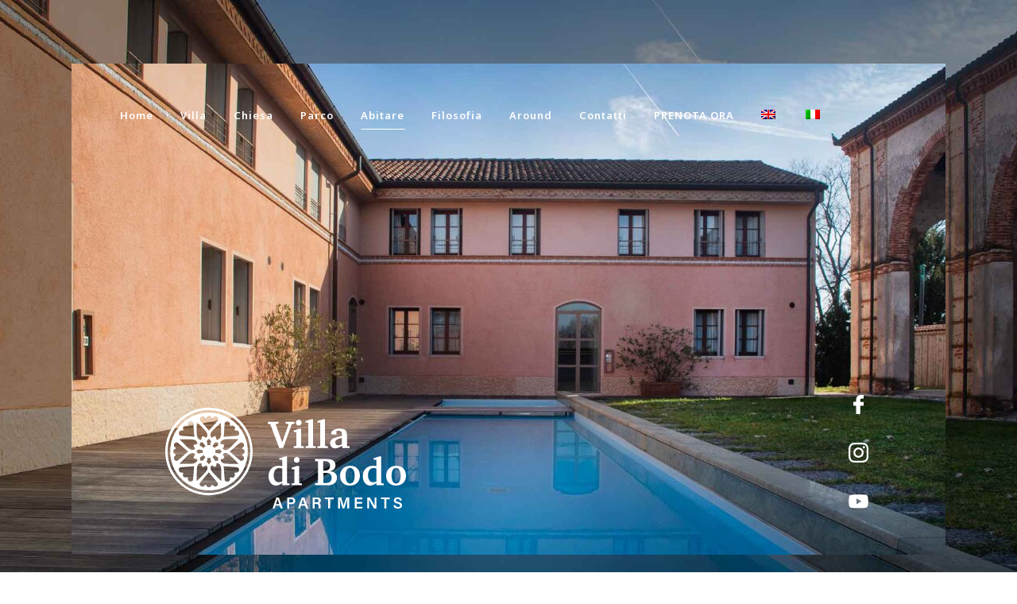

--- FILE ---
content_type: text/html; charset=UTF-8
request_url: https://villadibodo.com/abitare/
body_size: 30470
content:
	<!DOCTYPE html>
<html lang="it-IT">
<head>
	<meta charset="UTF-8" />
	
				<meta name="viewport" content="width=device-width,initial-scale=1,user-scalable=no">
		
            
                        <link rel="shortcut icon" type="image/x-icon" href="https://villadibodo.com/wp-content/uploads/2021/03/villadibodo-fav.png">
            <link rel="apple-touch-icon" href="https://villadibodo.com/wp-content/uploads/2021/03/villadibodo-fav.png"/>
        
	<link rel="profile" href="http://gmpg.org/xfn/11" />
	<link rel="pingback" href="https://villadibodo.com/xmlrpc.php" />

    <script type="text/javascript">
var _iub = _iub || [];
_iub.csConfiguration = {"ccpaApplies":true,"consentOnContinuedBrowsing":false,"enableCcpa":true,"invalidateConsentWithoutLog":true,"perPurposeConsent":true,"siteId":1940022,"whitelabel":false,"cookiePolicyId":79526068,"lang":"it", "banner":{ "acceptButtonCaptionColor":"white","acceptButtonColor":"#5a7f71","acceptButtonDisplay":true,"backgroundColor":"#000001","customizeButtonCaptionColor":"white","customizeButtonColor":"#212121","customizeButtonDisplay":true,"explicitWithdrawal":true,"listPurposes":true,"position":"bottom","rejectButtonDisplay":true,"textColor":"white" }};
</script>
<script type="text/javascript" src="//cdn.iubenda.com/cs/ccpa/stub.js"></script>
<script type="text/javascript" src="//cdn.iubenda.com/cs/iubenda_cs.js" charset="UTF-8" async></script>

	<meta name='robots' content='index, follow, max-image-preview:large, max-snippet:-1, max-video-preview:-1' />
<link rel="alternate" hreflang="en" href="https://villadibodo.com/en/living/" />
<link rel="alternate" hreflang="it" href="https://villadibodo.com/abitare/" />

	<!-- This site is optimized with the Yoast SEO plugin v16.1 - https://yoast.com/wordpress/plugins/seo/ -->
	<title>Abitare - Villa di Bodo</title>
	<link rel="canonical" href="https://villadibodo.com/abitare/" />
	<meta property="og:locale" content="it_IT" />
	<meta property="og:type" content="article" />
	<meta property="og:title" content="Abitare - Villa di Bodo" />
	<meta property="og:url" content="https://villadibodo.com/abitare/" />
	<meta property="og:site_name" content="Villa di Bodo" />
	<meta property="article:modified_time" content="2021-04-06T13:43:35+00:00" />
	<meta name="twitter:card" content="summary_large_image" />
	<meta name="twitter:label1" content="Tempo di lettura stimato">
	<meta name="twitter:data1" content="3 minuti">
	<script type="application/ld+json" class="yoast-schema-graph">{"@context":"https://schema.org","@graph":[{"@type":"WebSite","@id":"https://villadibodo.com/#website","url":"https://villadibodo.com/","name":"Villa di Bodo","description":"Just another WordPress site","potentialAction":[{"@type":"SearchAction","target":"https://villadibodo.com/?s={search_term_string}","query-input":"required name=search_term_string"}],"inLanguage":"it-IT"},{"@type":"WebPage","@id":"https://villadibodo.com/abitare/#webpage","url":"https://villadibodo.com/abitare/","name":"Abitare - Villa di Bodo","isPartOf":{"@id":"https://villadibodo.com/#website"},"datePublished":"2021-03-26T16:41:33+00:00","dateModified":"2021-04-06T13:43:35+00:00","breadcrumb":{"@id":"https://villadibodo.com/abitare/#breadcrumb"},"inLanguage":"it-IT","potentialAction":[{"@type":"ReadAction","target":["https://villadibodo.com/abitare/"]}]},{"@type":"BreadcrumbList","@id":"https://villadibodo.com/abitare/#breadcrumb","itemListElement":[{"@type":"ListItem","position":1,"item":{"@type":"WebPage","@id":"https://villadibodo.com/","url":"https://villadibodo.com/","name":"Home"}},{"@type":"ListItem","position":2,"item":{"@type":"WebPage","@id":"https://villadibodo.com/abitare/","url":"https://villadibodo.com/abitare/","name":"Abitare"}}]}]}</script>
	<!-- / Yoast SEO plugin. -->


<link rel='dns-prefetch' href='//fonts.googleapis.com' />
<link rel='dns-prefetch' href='//s.w.org' />
<link rel="alternate" type="application/rss+xml" title="Villa di Bodo &raquo; Feed" href="https://villadibodo.com/feed/" />
		<script type="text/javascript">
			window._wpemojiSettings = {"baseUrl":"https:\/\/s.w.org\/images\/core\/emoji\/13.0.1\/72x72\/","ext":".png","svgUrl":"https:\/\/s.w.org\/images\/core\/emoji\/13.0.1\/svg\/","svgExt":".svg","source":{"concatemoji":"https:\/\/villadibodo.com\/wp-includes\/js\/wp-emoji-release.min.js?ver=5.7.14"}};
			!function(e,a,t){var n,r,o,i=a.createElement("canvas"),p=i.getContext&&i.getContext("2d");function s(e,t){var a=String.fromCharCode;p.clearRect(0,0,i.width,i.height),p.fillText(a.apply(this,e),0,0);e=i.toDataURL();return p.clearRect(0,0,i.width,i.height),p.fillText(a.apply(this,t),0,0),e===i.toDataURL()}function c(e){var t=a.createElement("script");t.src=e,t.defer=t.type="text/javascript",a.getElementsByTagName("head")[0].appendChild(t)}for(o=Array("flag","emoji"),t.supports={everything:!0,everythingExceptFlag:!0},r=0;r<o.length;r++)t.supports[o[r]]=function(e){if(!p||!p.fillText)return!1;switch(p.textBaseline="top",p.font="600 32px Arial",e){case"flag":return s([127987,65039,8205,9895,65039],[127987,65039,8203,9895,65039])?!1:!s([55356,56826,55356,56819],[55356,56826,8203,55356,56819])&&!s([55356,57332,56128,56423,56128,56418,56128,56421,56128,56430,56128,56423,56128,56447],[55356,57332,8203,56128,56423,8203,56128,56418,8203,56128,56421,8203,56128,56430,8203,56128,56423,8203,56128,56447]);case"emoji":return!s([55357,56424,8205,55356,57212],[55357,56424,8203,55356,57212])}return!1}(o[r]),t.supports.everything=t.supports.everything&&t.supports[o[r]],"flag"!==o[r]&&(t.supports.everythingExceptFlag=t.supports.everythingExceptFlag&&t.supports[o[r]]);t.supports.everythingExceptFlag=t.supports.everythingExceptFlag&&!t.supports.flag,t.DOMReady=!1,t.readyCallback=function(){t.DOMReady=!0},t.supports.everything||(n=function(){t.readyCallback()},a.addEventListener?(a.addEventListener("DOMContentLoaded",n,!1),e.addEventListener("load",n,!1)):(e.attachEvent("onload",n),a.attachEvent("onreadystatechange",function(){"complete"===a.readyState&&t.readyCallback()})),(n=t.source||{}).concatemoji?c(n.concatemoji):n.wpemoji&&n.twemoji&&(c(n.twemoji),c(n.wpemoji)))}(window,document,window._wpemojiSettings);
		</script>
		<style type="text/css">
img.wp-smiley,
img.emoji {
	display: inline !important;
	border: none !important;
	box-shadow: none !important;
	height: 1em !important;
	width: 1em !important;
	margin: 0 .07em !important;
	vertical-align: -0.1em !important;
	background: none !important;
	padding: 0 !important;
}
</style>
	<link rel='stylesheet' id='wp-block-library-css'  href='https://villadibodo.com/wp-includes/css/dist/block-library/style.min.css?ver=5.7.14' type='text/css' media='all' />
<link rel='stylesheet' id='contact-form-7-css'  href='https://villadibodo.com/wp-content/plugins/contact-form-7/includes/css/styles.css?ver=5.4' type='text/css' media='all' />
<link rel='stylesheet' id='rs-plugin-settings-css'  href='https://villadibodo.com/wp-content/plugins/revslider/public/assets/css/rs6.css?ver=6.4.6' type='text/css' media='all' />
<style id='rs-plugin-settings-inline-css' type='text/css'>
#rs-demo-id {}
</style>
<link rel='stylesheet' id='wpml-menu-item-0-css'  href='//villadibodo.com/wp-content/plugins/sitepress-multilingual-cms/templates/language-switchers/menu-item/style.min.css?ver=1' type='text/css' media='all' />
<link rel='stylesheet' id='mediaelement-css'  href='https://villadibodo.com/wp-includes/js/mediaelement/mediaelementplayer-legacy.min.css?ver=4.2.16' type='text/css' media='all' />
<link rel='stylesheet' id='wp-mediaelement-css'  href='https://villadibodo.com/wp-includes/js/mediaelement/wp-mediaelement.min.css?ver=5.7.14' type='text/css' media='all' />
<link rel='stylesheet' id='bridge-default-style-css'  href='https://villadibodo.com/wp-content/themes/bridge/style.css?ver=5.7.14' type='text/css' media='all' />
<link rel='stylesheet' id='bridge-qode-font_awesome-css'  href='https://villadibodo.com/wp-content/themes/bridge/css/font-awesome/css/font-awesome.min.css?ver=5.7.14' type='text/css' media='all' />
<link rel='stylesheet' id='bridge-qode-font_elegant-css'  href='https://villadibodo.com/wp-content/themes/bridge/css/elegant-icons/style.min.css?ver=5.7.14' type='text/css' media='all' />
<link rel='stylesheet' id='bridge-qode-linea_icons-css'  href='https://villadibodo.com/wp-content/themes/bridge/css/linea-icons/style.css?ver=5.7.14' type='text/css' media='all' />
<link rel='stylesheet' id='bridge-qode-dripicons-css'  href='https://villadibodo.com/wp-content/themes/bridge/css/dripicons/dripicons.css?ver=5.7.14' type='text/css' media='all' />
<link rel='stylesheet' id='bridge-qode-kiko-css'  href='https://villadibodo.com/wp-content/themes/bridge/css/kiko/kiko-all.css?ver=5.7.14' type='text/css' media='all' />
<link rel='stylesheet' id='bridge-qode-font_awesome_5-css'  href='https://villadibodo.com/wp-content/themes/bridge/css/font-awesome-5/css/font-awesome-5.min.css?ver=5.7.14' type='text/css' media='all' />
<link rel='stylesheet' id='bridge-stylesheet-css'  href='https://villadibodo.com/wp-content/themes/bridge/css/stylesheet.min.css?ver=5.7.14' type='text/css' media='all' />
<style id='bridge-stylesheet-inline-css' type='text/css'>
   .page-id-15497.disabled_footer_top .footer_top_holder, .page-id-15497.disabled_footer_bottom .footer_bottom_holder { display: none;}


</style>
<link rel='stylesheet' id='bridge-print-css'  href='https://villadibodo.com/wp-content/themes/bridge/css/print.css?ver=5.7.14' type='text/css' media='all' />
<link rel='stylesheet' id='bridge-style-dynamic-css'  href='https://villadibodo.com/wp-content/themes/bridge/css/style_dynamic.css?ver=1617719315' type='text/css' media='all' />
<link rel='stylesheet' id='bridge-responsive-css'  href='https://villadibodo.com/wp-content/themes/bridge/css/responsive.min.css?ver=5.7.14' type='text/css' media='all' />
<link rel='stylesheet' id='bridge-style-dynamic-responsive-css'  href='https://villadibodo.com/wp-content/themes/bridge/css/style_dynamic_responsive.css?ver=1617719315' type='text/css' media='all' />
<link rel='stylesheet' id='js_composer_front-css'  href='https://villadibodo.com/wp-content/plugins/js_composer/assets/css/js_composer.min.css?ver=6.6.0' type='text/css' media='all' />
<link rel='stylesheet' id='bridge-style-handle-google-fonts-css'  href='https://fonts.googleapis.com/css?family=Raleway%3A100%2C200%2C300%2C400%2C500%2C600%2C700%2C800%2C900%2C100italic%2C300italic%2C400italic%2C700italic%7CMerriweather%3A100%2C200%2C300%2C400%2C500%2C600%2C700%2C800%2C900%2C100italic%2C300italic%2C400italic%2C700italic%7CNoto+Sans%3A100%2C200%2C300%2C400%2C500%2C600%2C700%2C800%2C900%2C100italic%2C300italic%2C400italic%2C700italic&#038;subset=latin%2Clatin-ext&#038;ver=1.0.0' type='text/css' media='all' />
<link rel='stylesheet' id='bridge-core-dashboard-style-css'  href='https://villadibodo.com/wp-content/plugins/bridge-core/modules/core-dashboard/assets/css/core-dashboard.min.css?ver=5.7.14' type='text/css' media='all' />
<link rel='stylesheet' id='childstyle-css'  href='https://villadibodo.com/wp-content/themes/scintille-villa-bodo-2021/style.css?ver=5.7.14' type='text/css' media='all' />
<script type='text/javascript' src='https://villadibodo.com/wp-includes/js/jquery/jquery.min.js?ver=3.5.1' id='jquery-core-js'></script>
<script type='text/javascript' src='https://villadibodo.com/wp-includes/js/jquery/jquery-migrate.min.js?ver=3.3.2' id='jquery-migrate-js'></script>
<script type='text/javascript' src='https://villadibodo.com/wp-content/plugins/revslider/public/assets/js/rbtools.min.js?ver=6.4.4' id='tp-tools-js'></script>
<script type='text/javascript' src='https://villadibodo.com/wp-content/plugins/revslider/public/assets/js/rs6.min.js?ver=6.4.6' id='revmin-js'></script>
<link rel="https://api.w.org/" href="https://villadibodo.com/wp-json/" /><link rel="alternate" type="application/json" href="https://villadibodo.com/wp-json/wp/v2/pages/15497" /><link rel="EditURI" type="application/rsd+xml" title="RSD" href="https://villadibodo.com/xmlrpc.php?rsd" />
<link rel="wlwmanifest" type="application/wlwmanifest+xml" href="https://villadibodo.com/wp-includes/wlwmanifest.xml" /> 
<meta name="generator" content="WordPress 5.7.14" />
<link rel='shortlink' href='https://villadibodo.com/?p=15497' />
<link rel="alternate" type="application/json+oembed" href="https://villadibodo.com/wp-json/oembed/1.0/embed?url=https%3A%2F%2Fvilladibodo.com%2Fabitare%2F" />
<link rel="alternate" type="text/xml+oembed" href="https://villadibodo.com/wp-json/oembed/1.0/embed?url=https%3A%2F%2Fvilladibodo.com%2Fabitare%2F&#038;format=xml" />
<meta name="generator" content="WPML ver:4.4.10 stt:1,27;" />

<!-- Google Tag Manager -->
<script>(function(w,d,s,l,i){w[l]=w[l]||[];w[l].push({'gtm.start':
new Date().getTime(),event:'gtm.js'});var f=d.getElementsByTagName(s)[0],
j=d.createElement(s),dl=l!='dataLayer'?'&l='+l:'';j.async=true;j.src=
'https://www.googletagmanager.com/gtm.js?id='+i+dl;f.parentNode.insertBefore(j,f);
})(window,document,'script','dataLayer','GTM-NV7FTNC');</script>
<!-- End Google Tag Manager -->

<meta name="generator" content="Powered by WPBakery Page Builder - drag and drop page builder for WordPress."/>
<meta name="generator" content="Powered by Slider Revolution 6.4.6 - responsive, Mobile-Friendly Slider Plugin for WordPress with comfortable drag and drop interface." />
<script type="text/javascript">function setREVStartSize(e){
			//window.requestAnimationFrame(function() {				 
				window.RSIW = window.RSIW===undefined ? window.innerWidth : window.RSIW;	
				window.RSIH = window.RSIH===undefined ? window.innerHeight : window.RSIH;	
				try {								
					var pw = document.getElementById(e.c).parentNode.offsetWidth,
						newh;
					pw = pw===0 || isNaN(pw) ? window.RSIW : pw;
					e.tabw = e.tabw===undefined ? 0 : parseInt(e.tabw);
					e.thumbw = e.thumbw===undefined ? 0 : parseInt(e.thumbw);
					e.tabh = e.tabh===undefined ? 0 : parseInt(e.tabh);
					e.thumbh = e.thumbh===undefined ? 0 : parseInt(e.thumbh);
					e.tabhide = e.tabhide===undefined ? 0 : parseInt(e.tabhide);
					e.thumbhide = e.thumbhide===undefined ? 0 : parseInt(e.thumbhide);
					e.mh = e.mh===undefined || e.mh=="" || e.mh==="auto" ? 0 : parseInt(e.mh,0);		
					if(e.layout==="fullscreen" || e.l==="fullscreen") 						
						newh = Math.max(e.mh,window.RSIH);					
					else{					
						e.gw = Array.isArray(e.gw) ? e.gw : [e.gw];
						for (var i in e.rl) if (e.gw[i]===undefined || e.gw[i]===0) e.gw[i] = e.gw[i-1];					
						e.gh = e.el===undefined || e.el==="" || (Array.isArray(e.el) && e.el.length==0)? e.gh : e.el;
						e.gh = Array.isArray(e.gh) ? e.gh : [e.gh];
						for (var i in e.rl) if (e.gh[i]===undefined || e.gh[i]===0) e.gh[i] = e.gh[i-1];
											
						var nl = new Array(e.rl.length),
							ix = 0,						
							sl;					
						e.tabw = e.tabhide>=pw ? 0 : e.tabw;
						e.thumbw = e.thumbhide>=pw ? 0 : e.thumbw;
						e.tabh = e.tabhide>=pw ? 0 : e.tabh;
						e.thumbh = e.thumbhide>=pw ? 0 : e.thumbh;					
						for (var i in e.rl) nl[i] = e.rl[i]<window.RSIW ? 0 : e.rl[i];
						sl = nl[0];									
						for (var i in nl) if (sl>nl[i] && nl[i]>0) { sl = nl[i]; ix=i;}															
						var m = pw>(e.gw[ix]+e.tabw+e.thumbw) ? 1 : (pw-(e.tabw+e.thumbw)) / (e.gw[ix]);					
						newh =  (e.gh[ix] * m) + (e.tabh + e.thumbh);
					}				
					if(window.rs_init_css===undefined) window.rs_init_css = document.head.appendChild(document.createElement("style"));					
					document.getElementById(e.c).height = newh+"px";
					window.rs_init_css.innerHTML += "#"+e.c+"_wrapper { height: "+newh+"px }";				
				} catch(e){
					console.log("Failure at Presize of Slider:" + e)
				}					   
			//});
		  };</script>
<style type="text/css" data-type="vc_shortcodes-custom-css">.vc_custom_1617716024547{padding-top: 60px !important;}.vc_custom_1617108406606{padding-top: 60px !important;padding-bottom: 60px !important;}.vc_custom_1617716098648{padding-top: 60px !important;}.vc_custom_1617716613321{padding-top: 60px !important;padding-bottom: 120px !important;}.vc_custom_1617716057423{padding-top: 60px !important;}</style><noscript><style> .wpb_animate_when_almost_visible { opacity: 1; }</style></noscript></head>

<body class="page-template page-template-full_width page-template-full_width-php page page-id-15497 page-parent bridge-core-2.7.1  qode-title-hidden qode-child-theme-ver-1.0.0 qode-theme-ver-25.7 qode-theme-bridge disabled_footer_bottom qode_header_in_grid qode-wpml-enabled wpb-js-composer js-comp-ver-6.6.0 vc_responsive" itemscope itemtype="http://schema.org/WebPage">




<div class="wrapper">
	<div class="wrapper_inner">

    
		<!-- Google Analytics start -->
				<!-- Google Analytics end -->

		
	<header class=" scroll_header_top_area  stick scrolled_not_transparent menu_position_left page_header">
	<div class="header_inner clearfix">
				<div class="header_top_bottom_holder">
			
			<div class="header_bottom clearfix" style='' >
								<div class="container">
					<div class="container_inner clearfix">
																				<div class="header_inner_left">
																	<div class="mobile_menu_button">
		<span>
			<i class="qode_icon_font_awesome fa fa-bars " ></i>		</span>
	</div>
								<div class="logo_wrapper" >
	<div class="q_logo">
		<a itemprop="url" href="https://villadibodo.com/" >
             <img itemprop="image" class="normal" src="https://villadibodo.com/wp-content/themes/bridge/img/logo.png" alt="Logo"> 			 <img itemprop="image" class="light" src="https://villadibodo.com/wp-content/themes/bridge/img/logo.png" alt="Logo"/> 			 <img itemprop="image" class="dark" src="https://villadibodo.com/wp-content/themes/bridge/img/logo_black.png" alt="Logo"/> 			 <img itemprop="image" class="sticky" src="https://villadibodo.com/wp-content/themes/bridge/img/logo_black.png" alt="Logo"/> 			 <img itemprop="image" class="mobile" src="https://villadibodo.com/wp-content/uploads/2021/04/villa-di-bodo.png" alt="Logo"/> 					</a>
	</div>
	</div>															</div>
															<div class="header_inner_right">
									<div class="side_menu_button_wrapper right">
																														<div class="side_menu_button">
																																	
										</div>
									</div>
								</div>
							
							
							<nav class="main_menu drop_down left">
								<ul id="menu-top_menu" class=""><li id="nav-menu-item-15505" class="menu-item menu-item-type-post_type menu-item-object-page menu-item-home  narrow"><a href="https://villadibodo.com/" class=""><i class="menu_icon blank fa"></i><span>Home<span class="underline_dash"></span></span><span class="plus"></span></a></li>
<li id="nav-menu-item-15512" class="menu-item menu-item-type-post_type menu-item-object-page  narrow"><a href="https://villadibodo.com/villa/" class=""><i class="menu_icon blank fa"></i><span>Villa<span class="underline_dash"></span></span><span class="plus"></span></a></li>
<li id="nav-menu-item-15508" class="menu-item menu-item-type-post_type menu-item-object-page  narrow"><a href="https://villadibodo.com/chiesa/" class=""><i class="menu_icon blank fa"></i><span>Chiesa<span class="underline_dash"></span></span><span class="plus"></span></a></li>
<li id="nav-menu-item-15510" class="menu-item menu-item-type-post_type menu-item-object-page  narrow"><a href="https://villadibodo.com/parco/" class=""><i class="menu_icon blank fa"></i><span>Parco<span class="underline_dash"></span></span><span class="plus"></span></a></li>
<li id="nav-menu-item-15506" class="menu-item menu-item-type-post_type menu-item-object-page current-menu-item page_item page-item-15497 current_page_item active narrow"><a href="https://villadibodo.com/abitare/" class=" current "><i class="menu_icon blank fa"></i><span>Abitare<span class="underline_dash"></span></span><span class="plus"></span></a></li>
<li id="nav-menu-item-15509" class="menu-item menu-item-type-post_type menu-item-object-page  narrow"><a href="https://villadibodo.com/filosofia/" class=""><i class="menu_icon blank fa"></i><span>Filosofia<span class="underline_dash"></span></span><span class="plus"></span></a></li>
<li id="nav-menu-item-15507" class="menu-item menu-item-type-post_type menu-item-object-page  narrow"><a href="https://villadibodo.com/around/" class=""><i class="menu_icon blank fa"></i><span>Around<span class="underline_dash"></span></span><span class="plus"></span></a></li>
<li id="nav-menu-item-15516" class="menu-item menu-item-type-post_type menu-item-object-page  narrow"><a href="https://villadibodo.com/contatti/" class=""><i class="menu_icon blank fa"></i><span>Contatti<span class="underline_dash"></span></span><span class="plus"></span></a></li>
<li id="nav-menu-item-15511" class="menu-item menu-item-type-post_type menu-item-object-page  narrow"><a href="https://villadibodo.com/prenota-ora/" class=""><i class="menu_icon blank fa"></i><span>PRENOTA ORA<span class="underline_dash"></span></span><span class="plus"></span></a></li>
<li id="nav-menu-item-wpml-ls-90-en" class="menu-item wpml-ls-slot-90 wpml-ls-item wpml-ls-item-en wpml-ls-menu-item wpml-ls-first-item menu-item-type-wpml_ls_menu_item menu-item-object-wpml_ls_menu_item  narrow"><a href="https://villadibodo.com/en/living/" class=""><i class="menu_icon blank fa"></i><span><img
            class="wpml-ls-flag"
            src="https://villadibodo.com/wp-content/plugins/sitepress-multilingual-cms/res/flags/en.png"
            alt="Inglese"
            
            
    /><span class="underline_dash"></span></span><span class="plus"></span><span class="qode-featured-icon " aria-hidden="true"></span></a></li>
<li id="nav-menu-item-wpml-ls-90-it" class="menu-item wpml-ls-slot-90 wpml-ls-item wpml-ls-item-it wpml-ls-current-language wpml-ls-menu-item wpml-ls-last-item menu-item-type-wpml_ls_menu_item menu-item-object-wpml_ls_menu_item  narrow"><a href="https://villadibodo.com/abitare/" class=""><i class="menu_icon blank fa"></i><span><img
            class="wpml-ls-flag"
            src="https://villadibodo.com/wp-content/plugins/sitepress-multilingual-cms/res/flags/it.png"
            alt="Italiano"
            
            
    /><span class="underline_dash"></span></span><span class="plus"></span><span class="qode-featured-icon " aria-hidden="true"></span></a></li>
</ul>							</nav>
														<nav class="mobile_menu">
	<ul id="menu-top_menu-1" class=""><li id="mobile-menu-item-15505" class="menu-item menu-item-type-post_type menu-item-object-page menu-item-home "><a href="https://villadibodo.com/" class=""><span>Home</span></a><span class="mobile_arrow"><i class="fa fa-angle-right"></i><i class="fa fa-angle-down"></i></span></li>
<li id="mobile-menu-item-15512" class="menu-item menu-item-type-post_type menu-item-object-page "><a href="https://villadibodo.com/villa/" class=""><span>Villa</span></a><span class="mobile_arrow"><i class="fa fa-angle-right"></i><i class="fa fa-angle-down"></i></span></li>
<li id="mobile-menu-item-15508" class="menu-item menu-item-type-post_type menu-item-object-page "><a href="https://villadibodo.com/chiesa/" class=""><span>Chiesa</span></a><span class="mobile_arrow"><i class="fa fa-angle-right"></i><i class="fa fa-angle-down"></i></span></li>
<li id="mobile-menu-item-15510" class="menu-item menu-item-type-post_type menu-item-object-page "><a href="https://villadibodo.com/parco/" class=""><span>Parco</span></a><span class="mobile_arrow"><i class="fa fa-angle-right"></i><i class="fa fa-angle-down"></i></span></li>
<li id="mobile-menu-item-15506" class="menu-item menu-item-type-post_type menu-item-object-page current-menu-item page_item page-item-15497 current_page_item active"><a href="https://villadibodo.com/abitare/" class=" current "><span>Abitare</span></a><span class="mobile_arrow"><i class="fa fa-angle-right"></i><i class="fa fa-angle-down"></i></span></li>
<li id="mobile-menu-item-15509" class="menu-item menu-item-type-post_type menu-item-object-page "><a href="https://villadibodo.com/filosofia/" class=""><span>Filosofia</span></a><span class="mobile_arrow"><i class="fa fa-angle-right"></i><i class="fa fa-angle-down"></i></span></li>
<li id="mobile-menu-item-15507" class="menu-item menu-item-type-post_type menu-item-object-page "><a href="https://villadibodo.com/around/" class=""><span>Around</span></a><span class="mobile_arrow"><i class="fa fa-angle-right"></i><i class="fa fa-angle-down"></i></span></li>
<li id="mobile-menu-item-15516" class="menu-item menu-item-type-post_type menu-item-object-page "><a href="https://villadibodo.com/contatti/" class=""><span>Contatti</span></a><span class="mobile_arrow"><i class="fa fa-angle-right"></i><i class="fa fa-angle-down"></i></span></li>
<li id="mobile-menu-item-15511" class="menu-item menu-item-type-post_type menu-item-object-page "><a href="https://villadibodo.com/prenota-ora/" class=""><span>PRENOTA ORA</span></a><span class="mobile_arrow"><i class="fa fa-angle-right"></i><i class="fa fa-angle-down"></i></span></li>
<li id="mobile-menu-item-wpml-ls-90-en" class="menu-item wpml-ls-slot-90 wpml-ls-item wpml-ls-item-en wpml-ls-menu-item wpml-ls-first-item menu-item-type-wpml_ls_menu_item menu-item-object-wpml_ls_menu_item "><a href="https://villadibodo.com/en/living/" class=""><span><img
            class="wpml-ls-flag"
            src="https://villadibodo.com/wp-content/plugins/sitepress-multilingual-cms/res/flags/en.png"
            alt="Inglese"
            
            
    /></span></a><span class="mobile_arrow"><i class="fa fa-angle-right"></i><i class="fa fa-angle-down"></i></span></li>
<li id="mobile-menu-item-wpml-ls-90-it" class="menu-item wpml-ls-slot-90 wpml-ls-item wpml-ls-item-it wpml-ls-current-language wpml-ls-menu-item wpml-ls-last-item menu-item-type-wpml_ls_menu_item menu-item-object-wpml_ls_menu_item "><a href="https://villadibodo.com/abitare/" class=""><span><img
            class="wpml-ls-flag"
            src="https://villadibodo.com/wp-content/plugins/sitepress-multilingual-cms/res/flags/it.png"
            alt="Italiano"
            
            
    /></span></a><span class="mobile_arrow"><i class="fa fa-angle-right"></i><i class="fa fa-angle-down"></i></span></li>
</ul></nav>																				</div>
					</div>
									</div>
			</div>
		</div>

</header>	<a id="back_to_top" href="#">
        <span class="fa-stack">
            <i class="qode_icon_font_awesome fa fa-arrow-up " ></i>        </span>
	</a>
	
	
    
    	
    
    <div class="content content_top_margin_none">
        <div class="content_inner  ">
    					<div class="full_width">
	<div class="full_width_inner" >
										<div      class="vc_row wpb_row section vc_row-fluid  intestazione" style=' text-align:left;'><div class=" full_section_inner clearfix"><div class="wpb_column vc_column_container vc_col-sm-12"><div class="vc_column-inner"><div class="wpb_wrapper"><div class='q_elements_holder one_column responsive_mode_from_768' ><div class='q_elements_item ' data-768-1024='0px 0px 80px 0px' data-600-768='0px 0px 80px 0px' data-480-600='0px 0px 80px 0px' data-480='0px 0px 80px 0px' data-animation='no' data-item-class='q_elements_holder_custom_809892' style='background-color:rgba(0,0,0,0.2);background-image: url(https://villadibodo.com/wp-content/uploads/2021/03/abitare-b.jpg);background-position: center;background-size: cover;'><div class='q_elements_item_inner'><div class='q_elements_item_content q_elements_holder_custom_809892' style='padding:80px 0px 80px 0px'>
	<div class="wpb_raw_code wpb_content_element wpb_raw_html logo-area" >
		<div class="wpb_wrapper">
			<a href="https://villadibodo.com">
<svg version="1.0" id="Livello_1" xmlns="http://www.w3.org/2000/svg" xmlns:xlink="http://www.w3.org/1999/xlink" x="0px" y="0px" width="303px" height="127px" viewBox="0 0 303 127" style="enable-background:new 0 0 303 127;" xml:space="preserve">
<g>
	<polygon class="st0" points="129,17.8 142.5,17.8 142.5,20.2 139.6,20.4 139.1,21.2 147.2,43.6 155.1,21.2 154.6,20.4 151.6,20.2 
		151.6,17.8 162.4,17.8 162.4,20.2 159.2,20.9 148.3,50.7 143.4,50.7 132.2,20.8 129,20.2 	"></polygon>
	<g>
		<path class="st0" d="M168,15.2c1.1,0,1.9,0.3,2.6,1c0.7,0.7,1,1.5,1,2.6c0,1.1-0.3,2-1,2.7c-0.7,0.7-1.5,1-2.6,1
			c-1,0-1.9-0.3-2.6-1c-0.7-0.7-1-1.5-1-2.6c0-1.1,0.3-1.9,1-2.6C166.2,15.6,167,15.2,168,15.2 M168.5,26.4h2.4v21.2l0.7,0.7
			l2.8,0.2v2.2h-12.9v-2.2l2.7-0.2l0.7-0.7V30.7h-3.2v-2L168.5,26.4z"></path>
	</g>
	<polygon class="st0" points="176.4,50.7 176.4,48.6 179.2,48.3 179.9,47.6 179.9,18.7 176.4,18.7 176.4,16.8 183.8,14.5 
		185.9,14.5 185.9,47.5 186.7,48.3 189.5,48.6 189.5,50.7 	"></polygon>
	<polygon class="st0" points="191.5,50.7 191.5,48.6 194.4,48.3 195.1,47.6 195.1,18.7 191.5,18.7 191.5,16.8 198.9,14.5 
		201.1,14.5 201.1,47.5 201.8,48.3 204.7,48.6 204.7,50.7 	"></polygon>
	<g>
		<path class="st0" d="M222.3,45.9v-8c-3.2,0.7-5.4,1.5-6.6,2.3c-1.2,0.8-1.8,2-1.8,3.4c0,1.1,0.3,2,1,2.7c0.7,0.7,1.5,1,2.7,1
			c0.6,0,1.3-0.1,2.1-0.4C220.5,46.8,221.4,46.4,222.3,45.9 M222.3,47.9c-1.7,1.1-3.2,2-4.5,2.5c-1.4,0.5-2.7,0.8-3.9,0.8
			c-1.9,0-3.4-0.6-4.6-1.8c-1.2-1.2-1.8-2.7-1.8-4.6c0-2.3,0.9-4.1,2.6-5.3c1.8-1.2,5.8-2.6,12.3-4V34c0-1.8-0.4-3.1-1.1-3.9
			c-0.8-0.8-1.9-1.2-3.5-1.2c-0.4,0-0.7,0-1.1,0.1c-0.4,0-0.8,0.1-1.2,0.2v4.6h-4.5c-0.8,0-1.4-0.1-1.7-0.4
			c-0.4-0.3-0.5-0.7-0.5-1.4c0-1.5,1-2.9,3.1-4c2.1-1.1,4.6-1.7,7.6-1.7c3.4,0,5.7,0.6,7.1,1.9c1.4,1.3,2.1,3.5,2.1,6.8v12.7
			l0.6,0.7l2.6,0.2v2.2H223L222.3,47.9z"></path>
		<path class="st0" d="M147.2,92.9V76.5c-0.7-0.2-1.4-0.4-2-0.5c-0.6-0.1-1.1-0.2-1.7-0.2c-2.1,0-3.8,0.8-5.1,2.5
			c-1.3,1.7-1.9,4-1.9,6.8c0,2.7,0.6,4.8,1.7,6.4c1.2,1.5,2.8,2.3,4.8,2.3c0.5,0,1.2-0.1,1.8-0.2C145.6,93.4,146.3,93.2,147.2,92.9
			 M147.2,65.6h-3.6v-2l7.3-2.3h2.3v33.1l0.7,0.8l2.5,0.2v2.2h-9.2v-2.8c-1.5,1.1-2.9,1.9-4.1,2.4c-1.2,0.5-2.5,0.8-3.6,0.8
			c-2.8,0-5.1-1.1-6.8-3.3c-1.8-2.2-2.7-5-2.7-8.5c0-3.9,1.2-7.1,3.5-9.5c2.3-2.4,5.4-3.6,9.1-3.6c0.7,0,1.4,0,2.2,0.1
			c0.8,0.1,1.6,0.2,2.4,0.4V65.6z"></path>
		<path class="st0" d="M165.5,62c1.1,0,1.9,0.3,2.6,1c0.7,0.7,1,1.5,1,2.6c0,1.1-0.3,2-1,2.7c-0.7,0.7-1.5,1-2.6,1
			c-1,0-1.9-0.3-2.6-1c-0.7-0.7-1-1.5-1-2.6c0-1.1,0.3-1.9,1-2.6C163.6,62.4,164.5,62,165.5,62 M166,73.2h2.4v21.2l0.7,0.7l2.8,0.2
			v2.2H159v-2.2l2.7-0.2l0.7-0.7V77.5h-3.2v-2L166,73.2z"></path>
		<path class="st0" d="M198.7,94.8l0.2,0c1,0,1.7,0.1,2.2,0.1c2.9,0,5-0.5,6.3-1.6c1.3-1,2-2.7,2-5.1c0-2.1-0.6-3.7-1.8-4.7
			c-1.2-1-3.1-1.5-5.5-1.5c-0.7,0-1.3,0-1.8,0c-0.5,0-1,0-1.4,0.1V94.8z M198.7,79.3c0.1,0,0.3,0,0.5,0c0.2,0,0.5,0,0.8,0
			c2.6,0,4.4-0.5,5.6-1.5c1.2-1,1.8-2.6,1.8-4.8c0-1.9-0.6-3.3-1.7-4.3c-1.1-0.9-2.8-1.4-5.1-1.4c-0.4,0-1,0-1.8,0.1h-0.1
			L198.7,79.3z M188.7,64.6h14.7c3.6,0,6.3,0.6,8.1,1.9c1.8,1.3,2.7,3.2,2.7,5.8c0,1.9-0.6,3.6-1.8,4.9c-1.2,1.3-2.9,2.3-5.2,2.9
			c2.8,0,5,0.8,6.6,2.2c1.6,1.4,2.3,3.3,2.3,5.7c0,3.1-1.1,5.5-3.2,7.1c-2.1,1.7-5.2,2.5-9.2,2.5h-15.1v-2.4l2.9-0.3l0.8-0.8V68
			l-0.8-0.7l-2.9-0.2V64.6z"></path>
		<path class="st0" d="M232.6,75.7c-1.8,0-3.2,0.9-4.2,2.6c-1,1.7-1.5,4.1-1.5,7.2c0,3.1,0.5,5.6,1.5,7.3c1,1.7,2.4,2.6,4.2,2.6
			c1.8,0,3.3-0.8,4.3-2.5c1-1.7,1.5-4.1,1.5-7.2c0-3.1-0.5-5.5-1.5-7.3C235.8,76.6,234.4,75.7,232.6,75.7 M232.7,73.1
			c3.8,0,6.8,1.1,9,3.4c2.2,2.3,3.3,5.4,3.3,9.2c0,3.7-1.2,6.6-3.5,8.9c-2.3,2.2-5.4,3.4-9.2,3.4c-3.7,0-6.7-1.1-8.9-3.4
			c-2.3-2.3-3.4-5.2-3.4-8.9c0-3.8,1.2-6.8,3.5-9.1C225.8,74.2,228.9,73.1,232.7,73.1"></path>
		<path class="st0" d="M265.8,92.9V76.5c-0.7-0.2-1.4-0.4-2-0.5c-0.6-0.1-1.1-0.2-1.6-0.2c-2.1,0-3.8,0.8-5.1,2.5
			c-1.3,1.7-1.9,4-1.9,6.8c0,2.7,0.6,4.8,1.7,6.4s2.8,2.3,4.8,2.3c0.5,0,1.2-0.1,1.8-0.2C264.2,93.4,265,93.2,265.8,92.9
			 M265.8,65.6h-3.6v-2l7.3-2.3h2.3v33.1l0.7,0.8l2.5,0.2v2.2h-9.2v-2.8c-1.5,1.1-2.9,1.9-4.1,2.4c-1.2,0.5-2.5,0.8-3.6,0.8
			c-2.8,0-5.1-1.1-6.8-3.3c-1.8-2.2-2.7-5-2.7-8.5c0-3.9,1.2-7.1,3.5-9.5c2.3-2.4,5.4-3.6,9.1-3.6c0.7,0,1.4,0,2.2,0.1
			c0.8,0.1,1.6,0.2,2.4,0.4V65.6z"></path>
		<path class="st0" d="M290.5,75.7c-1.8,0-3.2,0.9-4.2,2.6c-1,1.7-1.5,4.1-1.5,7.2c0,3.1,0.5,5.6,1.5,7.3c1,1.7,2.4,2.6,4.1,2.6
			c1.9,0,3.3-0.8,4.3-2.5s1.5-4.1,1.5-7.2c0-3.1-0.5-5.5-1.5-7.3C293.7,76.6,292.3,75.7,290.5,75.7 M290.7,73.1c3.8,0,6.8,1.1,9,3.4
			c2.2,2.3,3.3,5.4,3.3,9.2c0,3.7-1.2,6.6-3.5,8.9c-2.3,2.2-5.4,3.4-9.2,3.4c-3.7,0-6.7-1.1-8.9-3.4c-2.3-2.3-3.4-5.2-3.4-8.9
			c0-3.8,1.2-6.8,3.5-9.1C283.8,74.2,286.9,73.1,290.7,73.1"></path>
		<path class="st0" d="M49,46.6"></path>
		<path class="st0" d="M80,92.6c-1.4,0.9-3.2,0.7-4.4-0.4c-0.1-0.1-0.2-0.2-0.3-0.3c-0.4-0.3-0.6-0.8-1.4-13
			c-0.1-1.2-0.1-2.2-0.2-2.9c0-0.5-0.1-1-0.2-1.6l-0.1-0.5c0-0.1,0-0.2,0.1-0.3c0.1-0.1,0.2-0.1,0.3-0.1l0.5,0.1
			c0.5,0.1,1.1,0.2,1.6,0.2l1.6,0.1c13.2,0.9,13.8,1.2,14.1,1.6c1.4,1.1,1.8,3.1,0.7,4.6c-0.9,1.4-2.7,1.9-4.2,1.3
			c-0.3,0.4-0.6,0.8-1,1.2c0.9,1.4,0.7,3.2-0.4,4.4c-1.2,1.2-3,1.3-4.4,0.4c-0.4,0.3-0.8,0.6-1.2,1C81.9,89.9,81.3,91.7,80,92.6
			 M63.7,99.3c-1.6,0.3-3.2-0.6-3.9-2.1c-0.5,0.1-1,0.1-1.5,0.1c-0.3,1.6-1.7,2.8-3.4,2.8c-1.7,0-3.1-1.2-3.4-2.8
			c-0.5,0-1-0.1-1.5-0.1c-0.6,1.5-2.2,2.4-3.9,2.1c-0.7-0.1-1.3-0.5-1.8-0.9c-0.8-0.8-1.1-1.8-1-2.9c-0.1-0.5,0.1-0.9,8.4-10.5
			l1.6-1.9c0.3-0.4,0.7-0.8,1-1.3l0.3-0.4c0.1-0.1,0.1-0.1,0.2-0.1c0.1,0,0.2,0,0.2,0.1l0.3,0.4c0.3,0.4,0.6,0.9,1,1.3l1,1.2
			c8.8,10.1,9.1,10.8,8.9,11.2C66.7,97.3,65.5,99,63.7,99.3 M57,75c0.2-0.8,0.6-1.5,1.2-2.2l0.2-0.3c0.1-0.1,0.1-0.1,0.2-0.1
			c0.1,0,0.1,0,0.2,0.1l0.3,0.2c0.7,0.6,1.5,1.1,2.1,1.3c0.1,0.1,0.2,0.1,0.4,0.1l1.5,0.5l0.7-1.4c0.3-0.6,0.7-1.7,0.7-2.8l0-0.4
			c0-0.2,0.1-0.3,0.3-0.3l0.4,0c1,0,1.7,0.2,2.4,0.7c1.1,0.7,2.5,2.9,2.7,5.7c0.2,3.2,0.2,9.7,0.2,14.7l0,0.9c0,0.1-0.1,0.2-0.2,0.3
			c-0.1,0-0.2,0-0.3-0.1l-0.6-0.6c-1.1-1.1-2.3-2.3-3.5-3.5c-3.2-3.2-5.5-5.6-6.7-7C57.3,78.7,56.7,76.3,57,75 M40.7,91.4L40.1,92
			c-0.1,0.1-0.2,0.1-0.3,0.1c0,0-0.1,0-0.1-0.1c-0.1-0.1-0.1-0.1-0.1-0.2l0-0.9c0-5,0-11.5,0.2-14.7c0.2-2.8,1.5-5,2.7-5.7
			c0.7-0.4,1.5-0.6,2.4-0.7l0.4,0c0.1,0,0.1,0,0.2,0.1c0.1,0,0.1,0.1,0.1,0.2l0,0.4c0,1.1,0.5,2.3,0.7,2.8l0.7,1.4l1.5-0.5
			c0.6-0.2,1.7-0.7,2.5-1.5l0.3-0.2c0.1-0.1,0.1-0.1,0.2-0.1c0.1,0,0.1,0.1,0.2,0.1l0.2,0.3c0.6,0.7,1,1.4,1.2,2.2
			c0.3,1.3-0.3,3.8-2.1,5.9C48.8,83.3,44.2,87.9,40.7,91.4 M30,92.6c-1.4-0.9-1.9-2.7-1.3-4.2c-0.4-0.3-0.8-0.6-1.2-1
			c-1.4,0.9-3.2,0.8-4.4-0.4c-1.2-1.2-1.3-3-0.4-4.4c-0.3-0.4-0.6-0.8-1-1.2c-1.5,0.6-3.3,0.1-4.2-1.3c-1-1.5-0.7-3.5,0.7-4.6
			c0.3-0.4,0.8-0.6,13.6-1.5l2.2-0.2c0.5,0,1-0.1,1.6-0.2l0.5-0.1c0.2,0,0.4,0.1,0.3,0.3l-0.1,0.5c-0.1,0.5-0.2,1-0.2,1.6l-0.1,1.9
			c-0.9,13.1-1.1,13.7-1.5,14C33.5,93.2,31.5,93.6,30,92.6 M19.3,70.6l-0.9,0c-0.1,0-0.1,0-0.2-0.1c0,0,0-0.1-0.1-0.1
			c0-0.1,0-0.2,0.1-0.3l0.6-0.6c3.5-3.5,8.1-8.2,10.5-10.3c2.1-1.8,4.6-2.5,5.9-2.1c0.2,0.1,0.5,0.1,0.7,0.2c0.5,0.2,1,0.5,1.5,1
			l0.3,0.2c0,0,0,0,0,0c0.1,0.1,0.1,0.3,0,0.4l-0.2,0.3c-0.8,0.8-1.3,1.9-1.5,2.5l-0.5,1.5l1.4,0.7c0.1,0,0.2,0.1,0.3,0.2
			c0.6,0.2,1.5,0.6,2.4,0.6l0.4,0c0.2,0,0.3,0.1,0.3,0.3l0,0.4c0,0.9-0.2,1.7-0.7,2.4c-0.7,1.1-2.9,2.5-5.7,2.7
			C30.8,70.6,24.2,70.6,19.3,70.6 M29.3,51c-1.5-1.3-4-3.7-7.4-7.1c-1.1-1.1-2.1-2.1-3.1-3.1l-0.6-0.6c-0.1-0.1-0.1-0.2-0.1-0.3
			c0-0.1,0.1-0.2,0.3-0.2l0.9,0c4.9,0,11.5-0.1,14.7,0.2c2.8,0.2,5,1.5,5.7,2.7c0.4,0.7,0.7,1.5,0.7,2.5l0,0.4
			c0,0.2-0.1,0.3-0.3,0.3l-0.4,0c-1.1,0-2.2,0.5-2.8,0.7L35.4,47l0.5,1.5c0.2,0.6,0.7,1.6,1.4,2.5l0.2,0.3c0.1,0.1,0.1,0.3,0,0.4
			l-0.3,0.2c-0.7,0.6-1.3,1-2.2,1.2C33.9,53.4,31.4,52.8,29.3,51 M28.3,55.7C28.3,55.7,28.3,55.7,28.3,55.7c-0.4,0.3-0.9,0.6-1.3,1
			c-0.4,0.4-1,0.9-1.7,1.5c-9.6,8.4-10.1,8.6-10.6,8.6c-1.1,0.1-2.1-0.2-2.9-1c-0.5-0.5-0.8-1.1-0.9-1.8c-0.3-1.6,0.6-3.3,2.1-3.9
			c-0.1-0.5-0.1-1-0.1-1.5c-1.6-0.3-2.8-1.7-2.8-3.4c0-1.7,1.2-3.1,2.8-3.4c0-0.5,0.1-1,0.1-1.5c-1.5-0.6-2.4-2.2-2.1-3.9
			c0.4-1.8,2-3,3.8-2.8c0.5-0.1,1,0.2,10.6,8.6l1.7,1.5c0.4,0.3,0.8,0.7,1.3,1l0.4,0.3c0.1,0,0.1,0.1,0.1,0.2c0,0.1,0,0.2-0.1,0.2
			L28.3,55.7z M18.4,34.8c-0.1-0.1-0.2-0.2-0.3-0.3c-1.2-1.2-1.3-3-0.4-4.4c0.9-1.4,2.7-1.9,4.2-1.3c0.3-0.4,0.6-0.8,1-1.2
			c-0.9-1.4-0.8-3.2,0.4-4.4c1.2-1.2,3-1.3,4.4-0.4c0.4-0.3,0.8-0.7,1.2-1c-0.6-1.5-0.1-3.3,1.3-4.2c1.5-1,3.5-0.7,4.6,0.7
			c0.4,0.2,0.6,0.8,1.4,13.3c0.1,1,0.1,1.9,0.2,2.5c0,0.5,0.1,1,0.2,1.6l0.1,0.5c0,0.1,0,0.2-0.1,0.3c-0.1,0.1-0.2,0.1-0.3,0.1
			l-0.5-0.1c-0.5-0.1-1-0.2-1.6-0.2l-2.4-0.2C19.2,35.3,18.7,35.1,18.4,34.8 M46.3,11L46.3,11c1.7-0.3,3.2,0.5,3.9,2.1
			c0.5-0.1,1-0.1,1.5-0.1c0.3-1.6,1.7-2.8,3.4-2.8c1.7,0,3.1,1.2,3.4,2.8c0.5,0,1,0.1,1.5,0.1c0.6-1.5,2.2-2.4,3.9-2.1
			c1.8,0.4,3,2,2.8,3.8c0.1,0.6-0.5,1.6-7.3,9.2L59,24.3c-1,1.1-1.9,2.1-2.5,2.8c-0.3,0.4-0.7,0.8-1,1.3l-0.3,0.4
			c-0.1,0.1-0.1,0.1-0.2,0.1c-0.1,0-0.1,0-0.2-0.1c0,0,0,0,0,0l-0.3-0.4c-0.3-0.4-0.6-0.9-1-1.3L52,25.3c-8.3-9.5-8.6-10.1-8.5-10.5
			C43.3,13,44.5,11.4,46.3,11 M53,35.3c-0.2,0.8-0.6,1.5-1.3,2.2l-0.2,0.3c-0.1,0.1-0.3,0.1-0.4,0l-0.3-0.2
			c-0.8-0.8-1.9-1.2-2.5-1.4l-1.5-0.5L46.2,37c-0.3,0.5-0.7,1.6-0.7,2.7l0,0.4c0,0.2-0.1,0.3-0.3,0.3l-0.4,0c-0.9,0-1.7-0.2-2.4-0.7
			c-0.2-0.1-0.4-0.3-0.6-0.5c-0.8-0.8-1.9-2.7-2.1-5.2c-0.2-3.2-0.2-9.8-0.2-14.7l0-0.9c0-0.1,0.1-0.2,0.2-0.3c0.1,0,0.2,0,0.3,0.1
			l0.6,0.6c3.5,3.5,8.2,8.1,10.2,10.5C52.7,31.5,53.3,34,53,35.3 M56.6,47.2l-0.5-0.1c-0.8-0.1-1.6-0.1-2.3,0l-0.5,0.1
			c-0.1,0-0.2,0-0.2-0.1c-0.1-0.1-0.1-0.1-0.1-0.2l0-0.5c0.1-0.6-0.1-1.2-0.1-1.5c-0.1-0.7-0.4-1.5-0.7-2.7l0-0.2
			c0-0.1,0-0.2,0.1-0.3l0.1-0.1c0.2-0.2,0.4-0.4,0.6-0.6c0.4-0.4,0.9-0.8,1.4-1.4l0.3-0.3c0.1-0.1,0.1-0.1,0.2-0.1
			c0.1,0,0.2,0,0.2,0.1l0.3,0.3c0.5,0.6,1,1,1.4,1.4c0.2,0.2,0.4,0.3,0.5,0.5l0.1,0.1l0.1,0.2c0.1,0.1,0.1,0.2,0.1,0.3l0,0.2
			c-0.3,1.3-0.5,2.1-0.7,2.7c-0.1,0.3-0.2,0.9-0.1,1.5l0,0.5c0,0.1,0,0.2-0.1,0.2S56.7,47.2,56.6,47.2 M48.5,50.3l-0.3,0.4
			c-0.1,0.1-0.1,0.1-0.2,0.1c-0.1,0-0.2,0-0.2-0.1l-0.3-0.3c-0.4-0.4-0.9-0.8-1.2-1C45.8,49,45,48.5,44,47.9l-0.2-0.1c0,0,0,0-0.1,0
			c-0.1-0.1-0.1-0.1-0.1-0.2l0-0.2c0-0.3,0-0.6,0-0.9c0-0.5,0.1-1.2,0-2l0-0.4c0-0.1,0-0.2,0.1-0.2c0.1-0.1,0.1-0.1,0.2-0.1l0.4,0
			c0.7,0,1.4,0,2,0c0.3,0,0.6,0,0.9,0l0.2,0c0.1,0,0.2,0.1,0.2,0.1l0.1,0.2c0.6,1,1.1,1.8,1.5,2.4l0,0c0.2,0.3,0.5,0.8,1,1.2
			l0.4,0.3c0.1,0.1,0.1,0.1,0.1,0.2c0,0.1,0,0.2-0.1,0.2l-0.4,0.3c-0.4,0.3-0.7,0.5-0.9,0.8C49,49.7,48.8,49.9,48.5,50.3 M40.8,53.3
			C40.8,53.3,40.8,53.3,40.8,53.3C40.9,53.3,40.9,53.2,40.8,53.3c0.2-0.3,0.5-0.5,0.6-0.7l0.1-0.1c0.1-0.1,0.2-0.1,0.3-0.1l0.2,0.1
			c1.1,0.3,2,0.5,2.7,0.7c0.3,0.1,0.9,0.2,1.5,0.1l0.5,0c0.1,0,0.2,0,0.2,0.1c0,0,0,0,0,0c0.1,0.1,0.1,0.1,0.1,0.2L47,54
			c-0.1,0.8-0.1,1.5,0,2.3l0.1,0.4c0,0.1,0,0.2-0.1,0.2C46.9,57,46.8,57,46.7,57l-0.4,0c-0.6,0-1.2,0.1-1.5,0.1
			c-0.6,0.1-1.5,0.4-2.7,0.7l-0.2,0.1c-0.1,0-0.2,0-0.3-0.1l-0.1-0.1c-0.2-0.2-0.4-0.5-0.6-0.6c-0.4-0.4-0.8-0.9-1.4-1.4l-0.3-0.3
			c-0.1,0-0.1-0.1-0.1-0.2c0-0.1,0-0.2,0.1-0.2l0.3-0.3C40,54.2,40.5,53.7,40.8,53.3 M68.8,20.1L68.8,20.1l0.6-0.5
			c0.1-0.1,0.2-0.1,0.3,0c0.1,0,0.2,0.1,0.2,0.2l0,0.7c0.3,4.4,0.6,10.3,0.3,13.5c-0.2,2.8-1.5,5-2.7,5.7c-0.7,0.4-1.5,0.7-2.5,0.7
			l-0.4,0c-0.2,0-0.3-0.1-0.3-0.3l0-0.4c-0.1-1.1-0.5-2.2-0.7-2.7l-0.7-1.4l-1.5,0.5c-0.6,0.2-1.6,0.7-2.4,1.4l-0.3,0.2
			c-0.1,0.1-0.3,0.1-0.4,0c0,0,0,0,0,0l-0.2-0.3c-0.6-0.7-1-1.4-1.2-2.2c-0.3-1.3,0.3-3.8,2.1-5.9C61.2,27,65.5,23,68.8,20.1
			 M80,17.8c1.4,0.9,1.9,2.7,1.3,4.2c0.4,0.3,0.8,0.6,1.2,1c1.4-0.9,3.2-0.7,4.4,0.4c1.2,1.2,1.3,3,0.4,4.4c0.3,0.4,0.6,0.8,1,1.2
			c1.5-0.6,3.3-0.1,4.2,1.3c1,1.5,0.7,3.5-0.7,4.6c-0.2,0.4-0.8,0.5-12.7,1.3c-1.3,0.1-2.4,0.2-3.1,0.2c-0.5,0-1,0.1-1.6,0.2
			l-0.5,0.1c-0.1,0-0.2,0-0.3-0.1c-0.1-0.1-0.1-0.2-0.1-0.3l0.1-0.5c0.1-0.5,0.2-1,0.2-1.6c0.1-0.9,0.1-2.2,0.2-3.6
			c0.6-10.4,0.8-11.8,1.4-12.1C76.5,17.1,78.5,16.8,80,17.8 M44,62.4c1-0.6,1.8-1.1,2.4-1.5c0,0,0,0,0,0c0.3-0.2,0.8-0.5,1.1-0.9
			l0.3-0.3c0.1-0.1,0.1-0.1,0.2-0.1c0.1,0,0.2,0,0.2,0.1l0.3,0.4c0.5,0.7,0.9,1.1,1.6,1.6l0.4,0.3c0.1,0.1,0.1,0.1,0.1,0.2
			c0,0.1,0,0.2-0.1,0.2l-0.3,0.3c-0.4,0.4-0.7,0.8-0.9,1.1c-0.4,0.6-0.8,1.4-1.5,2.4l-0.1,0.2c0,0.1-0.1,0.1-0.2,0.1l-0.2,0
			c-0.3,0-0.6,0-0.9,0c-0.5,0-1.2-0.1-1.9,0l-0.4,0c-0.1,0-0.2,0-0.2-0.1c-0.1-0.1-0.1-0.1-0.1-0.2l0-0.4c0-0.7,0-1.4,0-1.9
			c0-0.3,0-0.7,0-0.9l0-0.2c0-0.1,0.1-0.2,0.1-0.2L44,62.4z M62.2,50.7c-0.1,0.1-0.1,0.1-0.2,0.1c-0.1,0-0.2,0-0.2-0.1l-0.3-0.4
			c-0.3-0.4-0.5-0.6-0.8-0.9c-0.2-0.2-0.5-0.5-0.9-0.7l-0.4-0.3c0,0,0,0,0,0c-0.1-0.1-0.1-0.1-0.1-0.2c0-0.1,0-0.2,0.1-0.2l0.4-0.3
			c0.5-0.4,0.8-0.9,1-1.2c0.4-0.6,0.8-1.3,1.5-2.4l0.1-0.2c0.1-0.1,0.1-0.1,0.2-0.1l0.2,0c0.2,0,0.5,0,0.8,0c0,0,0.1,0,0.1,0
			c0.5,0,1.2,0.1,2,0l0.4,0c0.2,0,0.3,0.1,0.3,0.3l0,0.4c0,0.7,0,1.4,0,1.9c0,0.3,0,0.7,0,0.9l0,0.2c0,0.1-0.1,0.2-0.1,0.2L66,47.9
			l0,0c-1,0.6-1.8,1.1-2.4,1.5c-0.3,0.2-0.8,0.5-1.2,1L62.2,50.7z M91.6,39.6c0.1,0,0.2,0.1,0.3,0.2c0,0.1,0,0.2-0.1,0.3l-0.6,0.6
			c-3.5,3.5-8.1,8.2-10.5,10.3c-2.1,1.8-4.6,2.5-5.9,2.1c-0.8-0.2-1.5-0.6-2.2-1.2l-0.3-0.2c0,0,0,0,0,0c-0.1-0.1-0.1-0.3,0-0.4
			l0.2-0.3c0.8-0.8,1.2-1.9,1.4-2.5l0.5-1.5l-1.4-0.7c-0.5-0.3-1.6-0.7-2.8-0.7l-0.4,0c-0.2,0-0.3-0.1-0.3-0.3l0-0.4
			c0-1,0.2-1.7,0.7-2.5c0.7-1.1,2.9-2.5,5.7-2.7c3.2-0.2,9.7-0.2,14.7-0.2L91.6,39.6z M60.8,63.8c-0.1-0.2-0.5-0.8-0.9-1.1l-0.3-0.3
			c-0.1-0.1-0.1-0.1-0.1-0.2c0-0.1,0-0.2,0.1-0.2l0.4-0.3c0.3-0.3,0.6-0.5,0.8-0.7c0.3-0.3,0.5-0.6,0.8-0.9l0.3-0.4
			c0.1-0.1,0.1-0.1,0.2-0.1c0.1,0,0.2,0,0.2,0.1l0.3,0.4c0.4,0.5,0.9,0.8,1.2,1c0.6,0.4,1.4,0.9,2.4,1.5l0.2,0.1
			c0.1,0.1,0.1,0.1,0.1,0.2l0,0.2c0,0.2,0,0.6,0,0.9c0,0.6-0.1,1.2,0,2l0,0.4c0,0.1,0,0.2-0.1,0.2c-0.1,0.1-0.1,0.1-0.2,0.1l-0.4,0
			c-0.8-0.1-1.5,0-2,0c-0.3,0-0.6,0-0.9,0l-0.2,0c-0.1,0-0.1,0-0.2-0.1c0,0,0,0,0-0.1l-0.1-0.2C61.6,65.1,61.1,64.3,60.8,63.8
			 M69.2,57C69.2,57,69.2,57,69.2,57c-0.2,0.2-0.4,0.5-0.6,0.7l-0.1,0.1c-0.1,0.1-0.2,0.1-0.3,0.1L68,57.8c-1.2-0.3-2.1-0.5-2.7-0.7
			c-0.3-0.1-0.9-0.2-1.5-0.1l-0.5,0c-0.1,0-0.2,0-0.2-0.1c0-0.1-0.1-0.2-0.1-0.2l0.1-0.5c0.1-0.8,0.1-1.6,0-2.3l-0.1-0.5
			c0-0.1,0-0.2,0.1-0.2c0.1-0.1,0.1-0.1,0.2-0.1l0.5,0c0.6,0.1,1.2-0.1,1.5-0.1c0.6-0.1,1.5-0.4,2.7-0.7l0.2,0c0.1,0,0.2,0,0.3,0.1
			l0.1,0.1c0.2,0.2,0.4,0.4,0.6,0.6c0.3,0.4,0.8,0.9,1.4,1.4l0.3,0.3c0.1,0.1,0.1,0.1,0.1,0.2c0,0.1,0,0.2-0.1,0.2l-0.3,0.3
			C70,56.1,69.5,56.6,69.2,57 M55.5,70.6l-0.3,0.3C55.2,71,55.1,71,55,71c-0.1,0-0.2,0-0.2-0.1l-0.3-0.3c-0.5-0.5-1-1-1.4-1.4
			c-0.2-0.2-0.5-0.4-0.6-0.6l-0.2-0.2c-0.1-0.1-0.1-0.2-0.1-0.3l0.1-0.2c0.3-1.2,0.5-2.1,0.7-2.7c0.1-0.3,0.2-0.9,0.1-1.5l0-0.4
			c0-0.1,0-0.2,0.1-0.2c0.1-0.1,0.1-0.1,0.2-0.1l0.4,0.1c0.8,0.1,1.5,0.1,2.3,0l0.4-0.1c0.1,0,0.2,0,0.2,0.1
			c0.1,0.1,0.1,0.1,0.1,0.2l0,0.4c0,0.6,0.1,1.1,0.2,1.4c0.1,0.7,0.4,1.5,0.7,2.7l0,0.2c0,0.1,0,0.2-0.1,0.3l-0.1,0.1
			c-0.2,0.2-0.4,0.4-0.6,0.6C56.5,69.6,56,70.1,55.5,70.6 M80.8,59.3c2.4,2.1,7.1,6.7,10.5,10.3l0.6,0.6c0.1,0.1,0.1,0.2,0.1,0.3
			c0,0.1-0.1,0.2-0.3,0.2l-0.9,0c-5,0-11.5,0-14.7-0.2c-2.5-0.2-4.4-1.2-5.2-2.1c-0.2-0.2-0.4-0.4-0.5-0.6c-0.4-0.7-0.6-1.5-0.7-2.4
			l0-0.4c0-0.2,0.1-0.3,0.3-0.3l0.4,0c1.1-0.1,2.2-0.5,2.7-0.7l1.4-0.7L74,61.8c-0.2-0.6-0.7-1.6-1.4-2.5l-0.2-0.3
			c-0.1-0.1-0.1-0.3,0-0.4l0.3-0.2c0.7-0.7,1.4-1.1,2.3-1.3C76.2,56.8,78.7,57.4,80.8,59.3 M81.7,54.6c0.4-0.3,0.9-0.6,1.2-0.9
			l1.3-1.1c10-8.7,10.6-9,11.1-8.9c1.8-0.2,3.4,1,3.8,2.8c0.3,1.6-0.6,3.3-2.1,3.9c0.1,0.5,0.1,1,0.1,1.5c1.6,0.3,2.8,1.7,2.8,3.4
			c0,1.7-1.2,3.1-2.8,3.4c0,0.5-0.1,1-0.1,1.5c1.5,0.6,2.4,2.2,2.1,3.9c-0.4,1.8-2,3-3.8,2.8c-0.4,0.1-0.9-0.2-9.8-7.9l-0.4-0.4
			c-0.8-0.7-1.6-1.4-2.1-1.8c-0.4-0.4-0.8-0.7-1.3-1l-0.4-0.3c0,0,0,0,0,0c-0.1-0.1-0.1-0.1-0.1-0.2c0-0.1,0-0.2,0.1-0.2L81.7,54.6z
			 M103.9,55.1c0-13.1-5.1-25.4-14.3-34.6c-19.1-19.1-50.1-19.1-69.2,0c-19,19.1-19,50.2,0,69.3l0,0c9.2,9.2,21.5,14.3,34.6,14.3
			c13.1,0,25.3-5.1,34.6-14.4C98.8,80.5,103.9,68.2,103.9,55.1"></path>
		<path class="st0" d="M93.9,16.1c-21.5-21.5-56.4-21.5-77.8,0s-21.5,56.5,0,78c21.5,21.5,56.4,21.5,77.8,0
			C115.4,72.6,115.4,37.6,93.9,16.1 M91.8,18.2c20.3,20.4,20.3,53.4,0,73.8s-53.3,20.4-73.6,0s-20.3-53.4,0-73.8
			C38.5-2.1,71.5-2.2,91.8,18.2"></path>
		<path class="st0" d="M287.2,122.9c0.3,2.4,2,4.1,5.5,4.1c3.5,0,5.3-1.7,5.3-4.1c0-1.9-0.8-3.4-4.8-4.3c-2.3-0.5-2.9-1-2.9-2.1
			c0-1.1,0.8-1.7,2.2-1.7c1.8,0,2.4,0.9,2.6,1.9h2.6c-0.2-1.9-1.6-3.9-5.1-3.9c-3.2,0-4.9,1.7-4.9,3.9c0,1.9,1,3.2,4.6,4
			c2.5,0.6,3.2,1.2,3.2,2.4c0,1.1-0.7,1.9-2.5,1.9c-1.7,0-2.8-0.7-3.1-2.2H287.2z M275.7,126.8h2.6v-11.6h4.3V113h-11.1v2.1h4.3
			V126.8z M256.6,126.8v-4.6c0-2.5,0-5.1-0.1-6.5h0c0.8,1.6,4.6,8.3,6.2,11.1h3.1V113h-2.4v4.5c0,2.2,0,4.6,0.1,6.1h0
			c-0.7-1.5-4.2-7.5-6-10.6h-3.3v13.8H256.6z M247.7,118.6h-6.7v-3.4h7V113h-9.5v13.8h9.5l0.3-2.1h-7.3v-4h6.7V118.6z M229,126.8
			h2.5V113h-3.7c-1.3,3.8-3.1,9-3.4,10.6h0c-0.4-2-1.9-6.8-3.1-10.6h-3.8v13.8h2.4v-5.1c0-2.4-0.1-5.3-0.2-6.9h0.1
			c0.6,2.6,2.3,8.3,3.4,12h2.2c1.4-4.3,3.1-9.4,3.7-12h0.1c-0.1,1.5-0.1,4.1-0.1,6.5V126.8z M205,126.8h2.6v-11.6h4.3V113h-11.1v2.1
			h4.3V126.8z M187.9,115.1h2.8c1.6,0,2.4,0.7,2.4,1.9c0,1.3-0.7,2-2.5,2h-2.7V115.1z M190.2,121.1c2.3,0,2.7,0.8,2.7,2.4v0.2
			c0,1.4,0,2.4,0.3,3h2.5c-0.2-0.6-0.2-1.7-0.2-2.7v-0.6c0-2.4-1-3.2-1.8-3.5c1.1-0.4,2.1-1.4,2.1-3.2c0-2.2-1.6-3.8-4.5-3.8h-5.8
			v13.8h2.5v-5.7H190.2z M171.3,121.2c0.9-2.7,1.6-4.9,1.9-6.2h0c0.3,1.2,1,3,2.1,6.2H171.3z M176,123.3l1.3,3.5h2.7L175,113h-3.2
			l-4.7,13.8h2.5l1.2-3.5H176z M156,115.1h2.7c1.4,0,2.4,0.6,2.4,2.1c0,1.5-1,2.1-2.5,2.1H156V115.1z M153.4,126.8h2.6v-5.3h2.9
			c2.7,0,4.8-1.4,4.8-4.3c0-2.6-1.9-4.2-4.8-4.2h-5.5V126.8z M139.4,121.2c0.9-2.7,1.6-4.9,1.9-6.2h0c0.3,1.2,1,3,2.1,6.2H139.4z
			 M144,123.3l1.3,3.5h2.7L143,113h-3.2l-4.7,13.8h2.5l1.2-3.5H144z"></path>
	</g>
</g>
</svg>
</a>
		</div>
	</div>

	<div class="wpb_raw_code wpb_content_element wpb_raw_html icone-social" >
		<div class="wpb_wrapper">
			<a href="https://www.facebook.com/villadibodo/" target="_blank"><svg version="1.1" id="Livello_1" xmlns="http://www.w3.org/2000/svg" xmlns:xlink="http://www.w3.org/1999/xlink" x="0px" y="0px" width="13px" height="24px" viewBox="0 0 13 24" style="enable-background:new 0 0 13 24;" xml:space="preserve"><g>
<g>
		<path d="M12.5,0L9.4,0C5.9,0,3.6,2.3,3.6,5.9v2.7H0.5C0.2,8.6,0,8.8,0,9.1v3.9c0,0.3,0.2,0.5,0.5,0.5h3.1v10
			c0,0.3,0.2,0.5,0.5,0.5h4.1c0.3,0,0.5-0.2,0.5-0.5v-10h3.7c0.3,0,0.5-0.2,0.5-0.5l0-3.9c0-0.1-0.1-0.3-0.1-0.3
			c-0.1-0.1-0.2-0.1-0.3-0.1H8.7V6.3c0-1.1,0.3-1.7,1.7-1.7l2.1,0c0.3,0,0.5-0.2,0.5-0.5V0.5C13,0.2,12.8,0,12.5,0L12.5,0z M12.5,0" fill="#FFFFFF"></path>
	</g>
</g>
</svg></a>
<a href="https://www.instagram.com/villadibodoapartments/" target="_blank"><svg xmlns="http://www.w3.org/2000/svg" height="25px" width="25px" viewBox="0 0 511 511.9"><path d="m510.949219 150.5c-1.199219-27.199219-5.597657-45.898438-11.898438-62.101562-6.5-17.199219-16.5-32.597657-29.601562-45.398438-12.800781-13-28.300781-23.101562-45.300781-29.5-16.296876-6.300781-34.898438-10.699219-62.097657-11.898438-27.402343-1.300781-36.101562-1.601562-105.601562-1.601562s-78.199219.300781-105.5 1.5c-27.199219 1.199219-45.898438 5.601562-62.097657 11.898438-17.203124 6.5-32.601562 16.5-45.402343 29.601562-13 12.800781-23.097657 28.300781-29.5 45.300781-6.300781 16.300781-10.699219 34.898438-11.898438 62.097657-1.300781 27.402343-1.601562 36.101562-1.601562 105.601562s.300781 78.199219 1.5 105.5c1.199219 27.199219 5.601562 45.898438 11.902343 62.101562 6.5 17.199219 16.597657 32.597657 29.597657 45.398438 12.800781 13 28.300781 23.101562 45.300781 29.5 16.300781 6.300781 34.898438 10.699219 62.101562 11.898438 27.296876 1.203124 36 1.5 105.5 1.5s78.199219-.296876 105.5-1.5c27.199219-1.199219 45.898438-5.597657 62.097657-11.898438 34.402343-13.300781 61.601562-40.5 74.902343-74.898438 6.296876-16.300781 10.699219-34.902343 11.898438-62.101562 1.199219-27.300781 1.5-36 1.5-105.5s-.101562-78.199219-1.300781-105.5zm-46.097657 209c-1.101562 25-5.300781 38.5-8.800781 47.5-8.601562 22.300781-26.300781 40-48.601562 48.601562-9 3.5-22.597657 7.699219-47.5 8.796876-27 1.203124-35.097657 1.5-103.398438 1.5s-76.5-.296876-103.402343-1.5c-25-1.097657-38.5-5.296876-47.5-8.796876-11.097657-4.101562-21.199219-10.601562-29.398438-19.101562-8.5-8.300781-15-18.300781-19.101562-29.398438-3.5-9-7.699219-22.601562-8.796876-47.5-1.203124-27-1.5-35.101562-1.5-103.402343s.296876-76.5 1.5-103.398438c1.097657-25 5.296876-38.5 8.796876-47.5 4.101562-11.101562 10.601562-21.199219 19.203124-29.402343 8.296876-8.5 18.296876-15 29.398438-19.097657 9-3.5 22.601562-7.699219 47.5-8.800781 27-1.199219 35.101562-1.5 103.398438-1.5 68.402343 0 76.5.300781 103.402343 1.5 25 1.101562 38.5 5.300781 47.5 8.800781 11.097657 4.097657 21.199219 10.597657 29.398438 19.097657 8.5 8.300781 15 18.300781 19.101562 29.402343 3.5 9 7.699219 22.597657 8.800781 47.5 1.199219 27 1.5 35.097657 1.5 103.398438s-.300781 76.300781-1.5 103.300781zm0 0" fill="#FFFFFF"></path><path d="m256.449219 124.5c-72.597657 0-131.5 58.898438-131.5 131.5s58.902343 131.5 131.5 131.5c72.601562 0 131.5-58.898438 131.5-131.5s-58.898438-131.5-131.5-131.5zm0 216.800781c-47.097657 0-85.300781-38.199219-85.300781-85.300781s38.203124-85.300781 85.300781-85.300781c47.101562 0 85.300781 38.199219 85.300781 85.300781s-38.199219 85.300781-85.300781 85.300781zm0 0" fill="#FFFFFF"></path><path d="m423.851562 119.300781c0 16.953125-13.746093 30.699219-30.703124 30.699219-16.953126 0-30.699219-13.746094-30.699219-30.699219 0-16.957031 13.746093-30.699219 30.699219-30.699219 16.957031 0 30.703124 13.742188 30.703124 30.699219zm0 0" fill="#FFFFFF"></path></svg></a>
<a href="https://www.youtube.com/watch?v=MSLyaCIDn_4" target="_blank"><svg xmlns="http://www.w3.org/2000/svg" height="26px" viewBox="-21 -117 682.66672 682" width="37px"><path d="m626.8125 64.035156c-7.375-27.417968-28.992188-49.03125-56.40625-56.414062-50.082031-13.703125-250.414062-13.703125-250.414062-13.703125s-200.324219 0-250.40625 13.183593c-26.886719 7.375-49.03125 29.519532-56.40625 56.933594-13.179688 50.078125-13.179688 153.933594-13.179688 153.933594s0 104.378906 13.179688 153.933594c7.382812 27.414062 28.992187 49.027344 56.410156 56.410156 50.605468 13.707031 250.410156 13.707031 250.410156 13.707031s200.324219 0 250.40625-13.183593c27.417969-7.378907 49.03125-28.992188 56.414062-56.40625 13.175782-50.082032 13.175782-153.933594 13.175782-153.933594s.527344-104.382813-13.183594-154.460938zm-370.601562 249.878906v-191.890624l166.585937 95.945312zm0 0" fill="#FFFFFF"></path></svg></a>

		</div>
	</div>

	<div class="wpb_single_image wpb_content_element vc_align_center   no-850">
		<div class="wpb_wrapper">
			
			<div class="vc_single_image-wrapper   vc_box_border_grey"><img class="vc_single_image-img " src="https://villadibodo.com/wp-content/uploads/2021/03/abitare-f-1100x618.jpg" width="1100" height="618" alt="abitare-f" title="abitare-f" /></div>
		</div>
	</div>
</div></div></div></div></div></div></div></div></div><div      class="vc_row wpb_row section vc_row-fluid  testi-colonne vc_custom_1617716024547 grid_section" style=' text-align:left;'><div class=" section_inner clearfix"><div class='section_inner_margin clearfix'><div class="wpb_column vc_column_container vc_col-sm-2"><div class="vc_column-inner"><div class="wpb_wrapper"></div></div></div><div class="wpb_column vc_column_container vc_col-sm-8"><div class="vc_column-inner"><div class="wpb_wrapper">
	<div class="wpb_text_column wpb_content_element  titoletto">
		<div class="wpb_wrapper">
			<h1>Abitare la villa</h1>

		</div> 
	</div> 	<div class="vc_empty_space"  style="height: 15px" ><span
			class="vc_empty_space_inner">
			<span class="empty_space_image"  ></span>
		</span></div>


	<div class="wpb_text_column wpb_content_element  titolo-big">
		<div class="wpb_wrapper">
			<p>Tredici abitazioni arredate con semplicità e buongusto</p>

		</div> 
	</div> 	<div class="vc_empty_space"  style="height: 60px" ><span
			class="vc_empty_space_inner">
			<span class="empty_space_image"  ></span>
		</span></div>

<div      class="vc_row wpb_row section vc_row-fluid vc_inner " style=' text-align:left;'><div class=" full_section_inner clearfix"><div class="wpb_column vc_column_container vc_col-sm-6"><div class="vc_column-inner"><div class="wpb_wrapper">
	<div class="wpb_text_column wpb_content_element ">
		<div class="wpb_wrapper">
			<p>A disposizione degli ospiti, tredici appartamenti finemente ristrutturati, ricavati negli ambienti della villa e dei vecchi rustici alle sue spalle. Abitazioni di pregio in cui il lusso è semplice, discreto, indissolubilmente legato all’identità del territorio e alla storia di Sarcedo.</p>

		</div> 
	</div> </div></div></div><div class="wpb_column vc_column_container vc_col-sm-6"><div class="vc_column-inner"><div class="wpb_wrapper">
	<div class="wpb_text_column wpb_content_element ">
		<div class="wpb_wrapper">
			<p>La suddivisione degli spazi, l’arredo, il recupero dei materiali originali come il legno e la pietra, creano uno stile puro ed essenziale, e invitano a entrare in simbiosi con lo spirito del luogo.</p>

		</div> 
	</div> </div></div></div></div></div></div></div></div><div class="wpb_column vc_column_container vc_col-sm-2"><div class="vc_column-inner"><div class="wpb_wrapper"></div></div></div></div></div></div><div      class="vc_row wpb_row section vc_row-fluid  grid_section" style=' text-align:left;'><div class=" section_inner clearfix"><div class='section_inner_margin clearfix'><div class="wpb_column vc_column_container vc_col-sm-12"><div class="vc_column-inner"><div class="wpb_wrapper">	<div class="vc_empty_space"  style="height: 60px" ><span
			class="vc_empty_space_inner">
			<span class="empty_space_image"  ></span>
		</span></div>

</div></div></div></div></div></div><div      class="vc_row wpb_row section vc_row-fluid  grid_section" style=' text-align:left;'><div class=" section_inner clearfix"><div class='section_inner_margin clearfix'><div class="wpb_column vc_column_container vc_col-sm-12"><div class="vc_column-inner"><div class="wpb_wrapper"><div class="projects_masonry_wrapper  ">
    
    <div class="projects_masonry_holder portfolio_main_holder portfolio_masonry_gallery_with_space gs3 ">

            <div class="qode-portfolio-masonry-gallery-grid-sizer"></div>
            <div class="qode-portfolio-masonry-gallery-grid-gutter"></div>

            <article class='portfolio_masonry_item portfolio_category_107 large_width_height'>
    
    
    
    <div class='image_holder'>
        <a itemprop='url' class='portfolio_link_for_touch' href='https://villadibodo.com/portfolio_page/abitare-gallery-1/' target=''>
            
<span class='image'><img width="1000" height="1000" src="https://villadibodo.com/wp-content/uploads/2021/03/abitare-gallery-01-1000x1000.jpg" class="attachment-portfolio_masonry_large size-portfolio_masonry_large wp-post-image" alt="" loading="lazy" srcset="https://villadibodo.com/wp-content/uploads/2021/03/abitare-gallery-01-1000x1000.jpg 1000w, https://villadibodo.com/wp-content/uploads/2021/03/abitare-gallery-01-150x150.jpg 150w, https://villadibodo.com/wp-content/uploads/2021/03/abitare-gallery-01-570x570.jpg 570w, https://villadibodo.com/wp-content/uploads/2021/03/abitare-gallery-01-500x500.jpg 500w" sizes="(max-width: 1000px) 100vw, 1000px" /></span>        </a>

        <span class='text_holder'>
    <span class='text_outer'>
        <span class='text_inner'>
            <div class="hover_feature_holder_title">
                <div class="hover_feature_holder_title_inner">
                    
                        
                        
                        
                                    </div>
            </div>

            
            <span class='feature_holder'>
                <span class="feature_holder_icons">

                            <a itemprop='image' class='lightbox qbutton small white' title='Abitare gallery 1' href='https://villadibodo.com/wp-content/uploads/2021/03/abitare-gallery-01.jpg' data-rel='prettyPhoto[pretty_photo_gallery]'>zoom</a>
    
                    
                                    </span>
            </span>

            
        </span>
    </span>
</span>

    </article><article class='portfolio_masonry_item portfolio_category_107 large_height'>
    
    
    
    <div class='image_holder'>
        <a itemprop='url' class='portfolio_link_for_touch' href='https://villadibodo.com/portfolio_page/abitare-gallery-2/' target=''>
            
<span class='image'><img width="500" height="1000" src="https://villadibodo.com/wp-content/uploads/2021/03/abitare-gallery-02-500x1000.jpg" class="attachment-portfolio_masonry_tall size-portfolio_masonry_tall wp-post-image" alt="" loading="lazy" /></span>        </a>

        <span class='text_holder'>
    <span class='text_outer'>
        <span class='text_inner'>
            <div class="hover_feature_holder_title">
                <div class="hover_feature_holder_title_inner">
                    
                        
                        
                        
                                    </div>
            </div>

            
            <span class='feature_holder'>
                <span class="feature_holder_icons">

                            <a itemprop='image' class='lightbox qbutton small white' title='Abitare gallery 2' href='https://villadibodo.com/wp-content/uploads/2021/03/abitare-gallery-02.jpg' data-rel='prettyPhoto[pretty_photo_gallery]'>zoom</a>
    
                    
                                    </span>
            </span>

            
        </span>
    </span>
</span>

    </article><article class='portfolio_masonry_item portfolio_category_107 large_height'>
    
    
    
    <div class='image_holder'>
        <a itemprop='url' class='portfolio_link_for_touch' href='https://villadibodo.com/portfolio_page/abitare-gallery-3/' target=''>
            
<span class='image'><img width="500" height="1000" src="https://villadibodo.com/wp-content/uploads/2021/03/abitare-gallery-03-500x1000.jpg" class="attachment-portfolio_masonry_tall size-portfolio_masonry_tall wp-post-image" alt="" loading="lazy" /></span>        </a>

        <span class='text_holder'>
    <span class='text_outer'>
        <span class='text_inner'>
            <div class="hover_feature_holder_title">
                <div class="hover_feature_holder_title_inner">
                    
                        
                        
                        
                                    </div>
            </div>

            
            <span class='feature_holder'>
                <span class="feature_holder_icons">

                            <a itemprop='image' class='lightbox qbutton small white' title='Abitare gallery 3' href='https://villadibodo.com/wp-content/uploads/2021/03/abitare-gallery-03.jpg' data-rel='prettyPhoto[pretty_photo_gallery]'>zoom</a>
    
                    
                                    </span>
            </span>

            
        </span>
    </span>
</span>

    </article><article class='portfolio_masonry_item portfolio_category_107 large_width_height'>
    
    
    
    <div class='image_holder'>
        <a itemprop='url' class='portfolio_link_for_touch' href='https://villadibodo.com/portfolio_page/abitare-gallery-4/' target=''>
            
<span class='image'><img width="1000" height="1000" src="https://villadibodo.com/wp-content/uploads/2021/03/abitare-gallery-04-1000x1000.jpg" class="attachment-portfolio_masonry_large size-portfolio_masonry_large wp-post-image" alt="" loading="lazy" srcset="https://villadibodo.com/wp-content/uploads/2021/03/abitare-gallery-04-1000x1000.jpg 1000w, https://villadibodo.com/wp-content/uploads/2021/03/abitare-gallery-04-150x150.jpg 150w, https://villadibodo.com/wp-content/uploads/2021/03/abitare-gallery-04-570x570.jpg 570w, https://villadibodo.com/wp-content/uploads/2021/03/abitare-gallery-04-500x500.jpg 500w" sizes="(max-width: 1000px) 100vw, 1000px" /></span>        </a>

        <span class='text_holder'>
    <span class='text_outer'>
        <span class='text_inner'>
            <div class="hover_feature_holder_title">
                <div class="hover_feature_holder_title_inner">
                    
                        
                        
                        
                                    </div>
            </div>

            
            <span class='feature_holder'>
                <span class="feature_holder_icons">

                            <a itemprop='image' class='lightbox qbutton small white' title='Abitare gallery 4' href='https://villadibodo.com/wp-content/uploads/2021/03/abitare-gallery-04.jpg' data-rel='prettyPhoto[pretty_photo_gallery]'>zoom</a>
    
                    
                                    </span>
            </span>

            
        </span>
    </span>
</span>

    </article><article class='portfolio_masonry_item portfolio_category_107 large_width_height'>
    
    
    
    <div class='image_holder'>
        <a itemprop='url' class='portfolio_link_for_touch' href='https://villadibodo.com/portfolio_page/abitare-gallery-5/' target=''>
            
<span class='image'><img width="1000" height="1000" src="https://villadibodo.com/wp-content/uploads/2021/03/abitare-gallery-05-1000x1000.jpg" class="attachment-portfolio_masonry_large size-portfolio_masonry_large wp-post-image" alt="" loading="lazy" srcset="https://villadibodo.com/wp-content/uploads/2021/03/abitare-gallery-05-1000x1000.jpg 1000w, https://villadibodo.com/wp-content/uploads/2021/03/abitare-gallery-05-150x150.jpg 150w, https://villadibodo.com/wp-content/uploads/2021/03/abitare-gallery-05-570x570.jpg 570w, https://villadibodo.com/wp-content/uploads/2021/03/abitare-gallery-05-500x500.jpg 500w" sizes="(max-width: 1000px) 100vw, 1000px" /></span>        </a>

        <span class='text_holder'>
    <span class='text_outer'>
        <span class='text_inner'>
            <div class="hover_feature_holder_title">
                <div class="hover_feature_holder_title_inner">
                    
                        
                        
                        
                                    </div>
            </div>

            
            <span class='feature_holder'>
                <span class="feature_holder_icons">

                            <a itemprop='image' class='lightbox qbutton small white' title='Abitare gallery 5' href='https://villadibodo.com/wp-content/uploads/2021/03/abitare-gallery-05.jpg' data-rel='prettyPhoto[pretty_photo_gallery]'>zoom</a>
    
                    
                                    </span>
            </span>

            
        </span>
    </span>
</span>

    </article><article class='portfolio_masonry_item portfolio_category_107 large_height'>
    
    
    
    <div class='image_holder'>
        <a itemprop='url' class='portfolio_link_for_touch' href='https://villadibodo.com/portfolio_page/abitare-gallery-6/' target=''>
            
<span class='image'><img width="500" height="1000" src="https://villadibodo.com/wp-content/uploads/2021/03/abitare-gallery-06-500x1000.jpg" class="attachment-portfolio_masonry_tall size-portfolio_masonry_tall wp-post-image" alt="" loading="lazy" /></span>        </a>

        <span class='text_holder'>
    <span class='text_outer'>
        <span class='text_inner'>
            <div class="hover_feature_holder_title">
                <div class="hover_feature_holder_title_inner">
                    
                        
                        
                        
                                    </div>
            </div>

            
            <span class='feature_holder'>
                <span class="feature_holder_icons">

                            <a itemprop='image' class='lightbox qbutton small white' title='Abitare gallery 6' href='https://villadibodo.com/wp-content/uploads/2021/03/abitare-gallery-06.jpg' data-rel='prettyPhoto[pretty_photo_gallery]'>zoom</a>
    
                    
                                    </span>
            </span>

            
        </span>
    </span>
</span>

    </article><article class='portfolio_masonry_item portfolio_category_107 large_height'>
    
    
    
    <div class='image_holder'>
        <a itemprop='url' class='portfolio_link_for_touch' href='https://villadibodo.com/portfolio_page/abitare-gallery-7/' target=''>
            
<span class='image'><img width="500" height="1000" src="https://villadibodo.com/wp-content/uploads/2021/03/abitare-gallery-07-500x1000.jpg" class="attachment-portfolio_masonry_tall size-portfolio_masonry_tall wp-post-image" alt="" loading="lazy" /></span>        </a>

        <span class='text_holder'>
    <span class='text_outer'>
        <span class='text_inner'>
            <div class="hover_feature_holder_title">
                <div class="hover_feature_holder_title_inner">
                    
                        
                        
                        
                                    </div>
            </div>

            
            <span class='feature_holder'>
                <span class="feature_holder_icons">

                            <a itemprop='image' class='lightbox qbutton small white' title='Abitare gallery 7' href='https://villadibodo.com/wp-content/uploads/2021/03/abitare-gallery-07.jpg' data-rel='prettyPhoto[pretty_photo_gallery]'>zoom</a>
    
                    
                                    </span>
            </span>

            
        </span>
    </span>
</span>

    </article><article class='portfolio_masonry_item portfolio_category_107 large_width_height'>
    
    
    
    <div class='image_holder'>
        <a itemprop='url' class='portfolio_link_for_touch' href='https://villadibodo.com/portfolio_page/abitare-gallery-8/' target=''>
            
<span class='image'><img width="1000" height="1000" src="https://villadibodo.com/wp-content/uploads/2021/03/abitare-gallery-08-1000x1000.jpg" class="attachment-portfolio_masonry_large size-portfolio_masonry_large wp-post-image" alt="" loading="lazy" srcset="https://villadibodo.com/wp-content/uploads/2021/03/abitare-gallery-08-1000x1000.jpg 1000w, https://villadibodo.com/wp-content/uploads/2021/03/abitare-gallery-08-150x150.jpg 150w, https://villadibodo.com/wp-content/uploads/2021/03/abitare-gallery-08-570x570.jpg 570w, https://villadibodo.com/wp-content/uploads/2021/03/abitare-gallery-08-500x500.jpg 500w" sizes="(max-width: 1000px) 100vw, 1000px" /></span>        </a>

        <span class='text_holder'>
    <span class='text_outer'>
        <span class='text_inner'>
            <div class="hover_feature_holder_title">
                <div class="hover_feature_holder_title_inner">
                    
                        
                        
                        
                                    </div>
            </div>

            
            <span class='feature_holder'>
                <span class="feature_holder_icons">

                            <a itemprop='image' class='lightbox qbutton small white' title='Abitare gallery 8' href='https://villadibodo.com/wp-content/uploads/2021/03/abitare-gallery-08.jpg' data-rel='prettyPhoto[pretty_photo_gallery]'>zoom</a>
    
                    
                                    </span>
            </span>

            
        </span>
    </span>
</span>

    </article>
    </div>
</div></div></div></div></div></div></div><div      class="vc_row wpb_row section vc_row-fluid  icone-servizi vc_custom_1617108406606" style=' text-align:left;'><div class=" full_section_inner clearfix"><div class="wpb_column vc_column_container vc_col-sm-3"><div class="vc_column-inner"><div class="wpb_wrapper"></div></div></div><div class="wpb_column vc_column_container vc_col-sm-6"><div class="vc_column-inner"><div class="wpb_wrapper"><div      class="vc_row wpb_row section vc_row-fluid vc_inner " style=' text-align:left;'><div class=" full_section_inner clearfix"><div class="wpb_column vc_column_container vc_col-sm-2"><div class="vc_column-inner"><div class="wpb_wrapper">
	<div class="wpb_raw_code wpb_content_element wpb_raw_html" >
		<div class="wpb_wrapper">
			<svg version="1.1" id="Livello_1" xmlns="http://www.w3.org/2000/svg" xmlns:xlink="http://www.w3.org/1999/xlink" x="0px" y="0px" width="74px" height="74px" viewBox="0 0 84 84" style="enable-background:new 0 0 84 84;" xml:space="preserve">
						<g>
							<path class="st0" d="M42,84C18.84,84,0,65.16,0,42C0,18.84,18.84,0,42,0c23.16,0,42,18.84,42,42C84,65.16,65.16,84,42,84 M42,4
								C21.05,4,4,21.04,4,42c0,20.95,17.05,38,38,38c20.96,0,38-17.05,38-38C80,21.04,62.96,4,42,4z"></path>
							<path class="st0" d="M60.3,40.72H23.63c-2.35,0-4.25,1.9-4.25,4.25v7.72c0,2.35,1.9,4.25,4.25,4.25H60.3c2.35,0,4.25-1.9,4.25-4.25
								v-7.72C64.56,42.62,62.65,40.72,60.3,40.72 M35.25,54.79h-2.83l-1.88-7.26c-0.1-0.38-0.16-0.8-0.18-1.27h-0.03
								c-0.05,0.52-0.12,0.94-0.21,1.27l-1.93,7.26h-2.94l-2.98-11.32h2.79l1.59,7.54c0.07,0.32,0.12,0.75,0.15,1.29h0.05
								c0.02-0.4,0.1-0.85,0.23-1.33l2.05-7.5h2.73l1.85,7.6c0.07,0.28,0.13,0.68,0.18,1.21h0.03c0.02-0.42,0.08-0.84,0.17-1.26l1.56-7.55
								h2.57L35.25,54.79z M39.43,46.71h2.49v8.08h-2.49V46.71z M41.73,45.07c-0.27,0.24-0.61,0.36-1.04,0.36c-0.42,0-0.76-0.12-1.03-0.37
								s-0.4-0.56-0.4-0.92c0-0.37,0.13-0.68,0.4-0.92c0.27-0.24,0.61-0.36,1.03-0.36c0.43,0,0.77,0.12,1.04,0.36
								c0.27,0.24,0.4,0.54,0.4,0.92C42.13,44.52,41.99,44.83,41.73,45.07z M44.1,49.61h4.32v1.74H44.1V49.61z M57.34,45.55h-3.99v2.78
								h3.67v2.07h-3.67v4.4H50.8V43.48h6.54V45.55z M58.96,46.71h2.49v8.08h-2.49V46.71z M61.26,45.07c-0.27,0.24-0.61,0.36-1.04,0.36
								c-0.42,0-0.76-0.12-1.03-0.37c-0.27-0.25-0.4-0.56-0.4-0.92c0-0.37,0.13-0.68,0.4-0.92c0.27-0.24,0.61-0.36,1.03-0.36
								c0.43,0,0.77,0.12,1.04,0.36c0.27,0.24,0.4,0.54,0.4,0.92C61.66,44.52,61.52,44.83,61.26,45.07z"></path>
							<path class="st0" d="M41.97,32.27c-0.62,0-1.22,0.25-1.66,0.69c-0.44,0.44-0.69,1.04-0.69,1.66c0,0.62,0.25,1.22,0.69,1.66
								c0.44,0.44,1.04,0.69,1.66,0.69s1.22-0.25,1.66-0.69c0.44-0.44,0.69-1.04,0.69-1.66c0-0.62-0.25-1.22-0.69-1.66
								C43.19,32.52,42.59,32.27,41.97,32.27"></path>
							<polyline class="st0" points="26.47,69.68 28.77,69.68 28.77,65.71 32.08,65.71 32.08,63.84 28.77,63.84 28.77,61.34 32.37,61.34 
								32.37,59.46 26.47,59.46 26.47,69.68 	"></polyline>
							<path class="st0" d="M40.36,66.18c-0.12-0.16-0.25-0.32-0.38-0.46c-0.13-0.14-0.27-0.27-0.41-0.37c-0.14-0.11-0.29-0.18-0.44-0.23
								v-0.03c0.35-0.1,0.66-0.24,0.94-0.41c0.28-0.18,0.52-0.39,0.72-0.63c0.2-0.24,0.35-0.51,0.46-0.82c0.11-0.3,0.16-0.63,0.16-0.99
								c0-1.85-1.24-2.78-3.72-2.78h-3.65v10.22h2.3v-3.91h0.62c0.14,0,0.27,0.03,0.4,0.09c0.12,0.06,0.24,0.14,0.35,0.26
								c0.11,0.11,0.22,0.25,0.33,0.4c0.11,0.16,0.22,0.34,0.34,0.53l1.59,2.63h2.64l-1.93-3.02C40.59,66.5,40.48,66.34,40.36,66.18
								 M38.54,63.6c-0.3,0.28-0.7,0.43-1.19,0.43h-1v-2.84h1.04c1.07,0,1.6,0.45,1.6,1.34C39,62.95,38.85,63.31,38.54,63.6z"></path>
							<polyline class="st0" points="45.88,65.48 49.22,65.48 49.22,63.61 45.88,63.61 45.88,61.34 49.47,61.34 49.47,59.46 43.58,59.46 
								43.58,69.68 49.71,69.68 49.71,67.81 45.88,67.81 45.88,65.48 	"></polyline>
							<polyline class="st0" points="53.64,65.48 56.99,65.48 56.99,63.61 53.64,63.61 53.64,61.34 57.24,61.34 57.24,59.46 51.34,59.46 
								51.34,69.68 57.47,69.68 57.47,67.81 53.64,67.81 53.64,65.48 	"></polyline>
							<g>
								<path class="st0" d="M58.44,22.5c-0.3,0-0.6-0.13-0.8-0.38c-3.83-4.79-9.54-7.54-15.67-7.54c-6.13,0-11.84,2.75-15.67,7.54
									c-0.35,0.44-1,0.51-1.44,0.16c-0.44-0.35-0.51-1-0.16-1.44c4.22-5.28,10.52-8.31,17.27-8.31c6.75,0,13.05,3.03,17.27,8.31
									c0.35,0.44,0.28,1.09-0.16,1.44C58.89,22.43,58.67,22.5,58.44,22.5z"></path>
							</g>
							<g>
								<path class="st0" d="M53.43,27.51c-0.32,0-0.64-0.15-0.84-0.43c-2.44-3.44-6.42-5.49-10.62-5.49c-4.21,0-8.18,2.05-10.62,5.49
									c-0.33,0.46-0.97,0.57-1.43,0.24c-0.46-0.33-0.57-0.97-0.24-1.43c2.83-3.97,7.42-6.35,12.29-6.35c4.87,0,9.47,2.37,12.29,6.35
									c0.33,0.46,0.22,1.1-0.24,1.43C53.84,27.45,53.63,27.51,53.43,27.51z"></path>
							</g>
							<g>
								<path class="st0" d="M48.33,32.62c-0.38,0-0.75-0.22-0.93-0.58c-0.99-2.08-3.13-3.43-5.43-3.43c-2.3,0-4.44,1.34-5.43,3.43
									c-0.24,0.51-0.86,0.73-1.37,0.48c-0.51-0.24-0.73-0.86-0.48-1.37c1.33-2.79,4.19-4.59,7.28-4.59c3.09,0,5.95,1.8,7.28,4.59
									c0.24,0.51,0.03,1.12-0.48,1.37C48.62,32.59,48.47,32.62,48.33,32.62z"></path>
							</g>
						</g>
						</svg>
		</div>
	</div>

	<div class="wpb_text_column wpb_content_element ">
		<div class="wpb_wrapper">
			<p><strong>Free<br />
Wi-Fi</strong></p>

		</div> 
	</div> </div></div></div><div class="wpb_column vc_column_container vc_col-sm-2"><div class="vc_column-inner"><div class="wpb_wrapper">
	<div class="wpb_raw_code wpb_content_element wpb_raw_html" >
		<div class="wpb_wrapper">
			<svg version="1.1" id="Livello_1" xmlns="http://www.w3.org/2000/svg" xmlns:xlink="http://www.w3.org/1999/xlink" x="0px" y="0px" width="74px" height="74px" viewBox="0 0 84 84" style="enable-background:new 0 0 84 84;" xml:space="preserve">
						<g>
							<path class="st0" d="M42,84C18.84,84,0,65.16,0,42C0,18.84,18.84,0,42,0c23.16,0,42,18.84,42,42C84,65.16,65.16,84,42,84 M42,4
								C21.05,4,4,21.04,4,42c0,20.95,17.05,38,38,38c20.96,0,38-17.05,38-38C80,21.04,62.96,4,42,4z"></path>
							<path class="st0" d="M59.85,28.06H23.77v-7.02c0-1.66,1.35-3.01,3.01-3.01h30.07c1.66,0,3.01,1.35,3.01,3.01V28.06 M59.85,63.14
								c0,1.66-1.35,3.01-3.01,3.01H26.77c-1.66,0-3.01-1.35-3.01-3.01V30.06h36.08V63.14z M56.84,16.03H26.77
								c-2.76,0-5.01,2.25-5.01,5.01v42.1c0,2.76,2.25,5.01,5.01,5.01h30.07c2.76,0,5.01-2.25,5.01-5.01v-42.1
								C61.85,18.28,59.61,16.03,56.84,16.03z M36.8,20.04c-0.55,0-1,0.45-1,1v2c0,0.55,0.45,1,1,1c0.55,0,1-0.45,1-1v-2
								C37.8,20.49,37.35,20.04,36.8,20.04z M32.79,20.04c-0.55,0-1,0.45-1,1v4.01c0,0.55,0.45,1,1,1c0.55,0,1-0.45,1-1v-4.01
								C33.79,20.49,33.34,20.04,32.79,20.04z M28.78,20.04c-0.55,0-1,0.45-1,1v4.01c0,0.55,0.45,1,1,1c0.55,0,1-0.45,1-1v-4.01
								C29.78,20.49,29.33,20.04,28.78,20.04z M54.84,24.05c-0.55,0-1-0.45-1-1c0-0.55,0.45-1,1-1s1,0.45,1,1
								C55.84,23.6,55.39,24.05,54.84,24.05z M54.84,20.04c-1.66,0-3.01,1.35-3.01,3.01c0,1.66,1.35,3.01,3.01,3.01s3.01-1.35,3.01-3.01
								C57.85,21.39,56.5,20.04,54.84,20.04z M34.29,46.1c2.23,0,4.55,1.39,7,2.86c2.58,1.55,5.25,3.15,8.03,3.15
								c1.48,0,2.9-0.47,4.2-1.35c-1.21,5.36-6,9.37-11.72,9.37c-6.55,0-11.89-5.27-12.02-11.79C31.16,46.86,32.67,46.1,34.29,46.1z
								 M41.81,36.08c6.55,0,11.89,5.27,12.02,11.79c-1.37,1.48-2.88,2.24-4.5,2.24c-2.23,0-4.55-1.39-7-2.86
								c-2.58-1.55-5.25-3.15-8.03-3.15c-1.48,0-2.9,0.47-4.2,1.35C31.3,40.09,36.09,36.08,41.81,36.08z M41.81,62.14
								c7.74,0,14.03-6.29,14.03-14.03s-6.29-14.03-14.03-14.03S27.78,40.37,27.78,48.1S34.07,62.14,41.81,62.14z"></path>
						</g>
						</svg>
		</div>
	</div>

	<div class="wpb_text_column wpb_content_element ">
		<div class="wpb_wrapper">
			<p><strong>Laundry<br />
service</strong></p>

		</div> 
	</div> </div></div></div><div class="wpb_column vc_column_container vc_col-sm-2"><div class="vc_column-inner"><div class="wpb_wrapper">
	<div class="wpb_raw_code wpb_content_element wpb_raw_html" >
		<div class="wpb_wrapper">
			<svg version="1.1" id="Livello_1" xmlns="http://www.w3.org/2000/svg" xmlns:xlink="http://www.w3.org/1999/xlink" x="0px" y="0px" width="74px" height="74px" viewBox="0 0 84 84" style="enable-background:new 0 0 84 84;" xml:space="preserve">
						<g>
							<path class="st0" d="M42,84C18.84,84,0,65.16,0,42C0,18.84,18.84,0,42,0c23.16,0,42,18.84,42,42C84,65.16,65.16,84,42,84 M42,4
								C21.05,4,4,21.04,4,42c0,20.95,17.05,38,38,38c20.96,0,38-17.05,38-38C80,21.04,62.96,4,42,4z"></path>
							<path class="st0" d="M33.16,32.58h15.87v7.93H33.16V32.58z M32.17,48.45c0.55,0,0.99-0.44,0.99-0.99V42.5h15.87v4.96
								c0,0.55,0.44,0.99,0.99,0.99s0.99-0.44,0.99-0.99v-23.8c0-1.64,1.33-2.98,2.98-2.98s2.98,1.33,2.98,2.98v1.98
								c0,0.55,0.44,0.99,0.99,0.99s0.99-0.44,0.99-0.99v-1.98c0-2.73-2.22-4.96-4.96-4.96s-4.96,2.22-4.96,4.96v6.94H33.16v-6.94
								c0-1.64,1.33-2.98,2.98-2.98s2.98,1.33,2.98,2.98v1.98c0,0.55,0.44,0.99,0.99,0.99s0.99-0.44,0.99-0.99v-1.98
								c0-2.73-2.22-4.96-4.96-4.96s-4.96,2.22-4.96,4.96v23.8C31.18,48,31.62,48.45,32.17,48.45z M52.17,65.74
								c-1.07,1.57-3.03,2.54-5.13,2.54c-2.1,0-4.06-0.97-5.13-2.54c-0.37-0.54-1.27-0.54-1.64,0c-1.07,1.57-3.03,2.54-5.13,2.54
								c-2.1,0-4.06-0.97-5.13-2.54c-0.31-0.45-0.92-0.57-1.38-0.26c-0.45,0.31-0.57,0.92-0.26,1.38c1.45,2.13,3.98,3.41,6.77,3.41
								c2.32,0,4.46-0.88,5.95-2.41c1.49,1.53,3.63,2.41,5.95,2.41c2.79,0,5.32-1.27,6.77-3.41c0.31-0.45,0.19-1.07-0.26-1.38
								C53.1,65.17,52.48,65.29,52.17,65.74z M58.12,57.81c-1.07,1.57-3.03,2.54-5.13,2.54c-2.1,0-4.06-0.97-5.13-2.54
								c-0.37-0.54-1.27-0.54-1.64,0c-1.07,1.57-3.03,2.54-5.13,2.54c-2.1,0-4.06-0.97-5.13-2.54c-0.37-0.54-1.27-0.54-1.64,0
								c-1.07,1.57-3.03,2.54-5.13,2.54s-4.06-0.97-5.13-2.54c-0.31-0.45-0.93-0.57-1.38-0.26c-0.45,0.31-0.57,0.92-0.26,1.38
								c1.45,2.13,3.98,3.41,6.77,3.41c2.32,0,4.46-0.88,5.95-2.41c1.49,1.53,3.63,2.41,5.95,2.41c2.32,0,4.46-0.88,5.95-2.41
								c1.49,1.53,3.63,2.41,5.95,2.41c2.79,0,5.32-1.27,6.77-3.41c0.31-0.45,0.19-1.07-0.26-1.38C59.05,57.24,58.43,57.35,58.12,57.81z
								 M64.64,51c-0.37-0.41-0.99-0.44-1.4-0.07c-1.07,0.96-2.59,1.49-4.29,1.49c-2.1,0-4.06-0.97-5.13-2.54c-0.37-0.54-1.27-0.54-1.64,0
								c-1.07,1.57-3.03,2.54-5.13,2.54c-2.1,0-4.06-0.97-5.13-2.54c-0.37-0.54-1.27-0.54-1.64,0c-1.07,1.57-3.03,2.54-5.13,2.54
								c-2.1,0-4.06-0.97-5.13-2.54c-0.37-0.54-1.27-0.54-1.64,0c-1.07,1.57-3.03,2.54-5.13,2.54c-1.7,0-3.23-0.53-4.29-1.49
								c-0.41-0.37-1.03-0.34-1.4,0.07c-0.37,0.41-0.33,1.03,0.07,1.4c1.43,1.29,3.43,2,5.62,2c2.32,0,4.46-0.88,5.95-2.41
								c1.49,1.53,3.63,2.41,5.95,2.41c2.32,0,4.46-0.88,5.95-2.41c1.49,1.53,3.63,2.41,5.95,2.41c2.32,0,4.46-0.88,5.95-2.41
								c1.49,1.53,3.63,2.41,5.95,2.41c2.19,0,4.19-0.71,5.62-2C64.97,52.03,65,51.4,64.64,51z"></path>
						</g>
						</svg>
		</div>
	</div>

	<div class="wpb_text_column wpb_content_element ">
		<div class="wpb_wrapper">
			<p><strong>Outdoor<br />
swimming<br />
pool</strong></p>

		</div> 
	</div> </div></div></div><div class="wpb_column vc_column_container vc_col-sm-2"><div class="vc_column-inner"><div class="wpb_wrapper">
	<div class="wpb_raw_code wpb_content_element wpb_raw_html" >
		<div class="wpb_wrapper">
			<svg version="1.1" id="Livello_1" xmlns="http://www.w3.org/2000/svg" xmlns:xlink="http://www.w3.org/1999/xlink" x="0px" y="0px" width="74px" height="74px" viewBox="0 0 84 84" style="enable-background:new 0 0 84 84;" xml:space="preserve">
<g>
	<path class="st0" d="M42,0C18.84,0,0,18.84,0,42c0,23.16,18.84,42,42,42c23.16,0,42-18.84,42-42C84,18.84,65.16,0,42,0z M42,80
		C21.05,80,4,62.95,4,42C4,21.04,21.05,4,42,4c20.96,0,38,17.05,38,38C80,62.95,62.96,80,42,80z"></path>
	<path class="st0" d="M72.6,38.45c-1.11-1.54-2.68-2.61-4.49-3.09c0-0.03,0.01-0.06,0.01-0.09c0-4.52-3.68-8.2-8.2-8.2
		c-1.42,0-2.75,0.36-3.91,1c-0.18-1.3-0.66-2.55-1.45-3.65c-1.11-1.53-2.68-2.61-4.49-3.09c0-0.03,0.01-0.06,0.01-0.09
		c0-4.52-3.68-8.2-8.2-8.2c-4.3,0-7.83,3.33-8.16,7.54c-3.38,0.77-5.96,3.66-6.26,7.19c-1.01-0.45-2.13-0.7-3.31-0.7
		c-4.3,0-7.82,3.33-8.16,7.54c-3.6,0.82-6.3,4.05-6.3,7.89c0,4.47,3.63,8.1,8.1,8.1c0.73,0,1.46-0.1,2.16-0.29
		c0.46-0.13,0.73-0.61,0.61-1.07c-0.13-0.46-0.61-0.73-1.07-0.61l0,0c0,0,0,0,0,0c0,0,0,0,0,0c0,0,0,0,0,0
		c-0.55,0.15-1.11,0.23-1.69,0.23c-3.51,0-6.36-2.85-6.36-6.36c0-3.51,2.85-6.36,6.36-6.36c0.86,0,1.69,0.17,2.48,0.5l0,0
		c0,0,0.01,0.01,0.01,0.01c0.45,0.18,0.95-0.03,1.14-0.48c0.18-0.44-0.03-0.94-0.47-1.13l0,0c-1-0.42-2.06-0.64-3.16-0.64
		c-0.01,0-0.02,0-0.03,0c0.43-3.15,3.13-5.59,6.39-5.59c3.56,0,6.45,2.9,6.45,6.46c0,1.29-0.38,2.54-1.1,3.61l0.01,0.01
		c-0.14,0.23-0.19,0.52-0.08,0.79c0.18,0.44,0.69,0.66,1.14,0.47c0.16-0.06,0.27-0.18,0.36-0.3l0.02,0.01
		c0.57-0.84,0.94-1.77,1.17-2.74c1.33,0.4,2.48,1.21,3.31,2.35c0.99,1.38,1.39,3.06,1.13,4.74c-0.27,1.68-1.18,3.15-2.55,4.14
		c-1.38,0.99-3.06,1.39-4.74,1.12c-0.36-0.06-0.71-0.14-1.04-0.26l-0.01,0.02c-0.16-0.05-0.32-0.07-0.49-0.02
		c-0.46,0.13-0.73,0.61-0.61,1.07c0.08,0.28,0.29,0.48,0.55,0.57l0,0.01c0.06,0.02,0.12,0.03,0.18,0.05c0,0,0,0,0,0
		c0.37,0.12,0.75,0.22,1.14,0.28c0.44,0.07,0.87,0.1,1.3,0.1c1.69,0,3.33-0.53,4.73-1.54c1.75-1.27,2.91-3.14,3.25-5.28
		c0.34-2.14-0.17-4.28-1.43-6.03c-1.11-1.54-2.69-2.61-4.49-3.09c0-0.03,0.01-0.06,0.01-0.09c0-2.66-1.27-5.01-3.24-6.51
		c0.03-0.09,0.06-0.18,0.06-0.28c0,0,0,0,0,0c0-3.51,2.86-6.36,6.36-6.36c0.83,0,1.63,0.16,2.38,0.46c0.02,0.01,0.03,0.01,0.05,0.02
		c0.01,0.01,0.03,0.01,0.04,0.02l0-0.01c0.08,0.03,0.17,0.05,0.26,0.05c0.48,0,0.87-0.39,0.87-0.87c0-0.33-0.19-0.61-0.46-0.76
		l0.01-0.02c-1-0.42-2.06-0.64-3.16-0.64c-0.01,0-0.02,0-0.03,0c0.43-3.15,3.13-5.59,6.39-5.59c3.56,0,6.45,2.89,6.45,6.45
		c0,1.29-0.38,2.54-1.1,3.61c-0.27,0.4-0.17,0.94,0.23,1.21c0.4,0.27,0.94,0.17,1.21-0.23v0l0,0c0.57-0.84,0.95-1.77,1.17-2.74
		c1.33,0.4,2.48,1.21,3.31,2.35c0.82,1.13,1.23,2.47,1.2,3.84c-1.45,1.36-2.42,3.23-2.58,5.33c-3.6,0.82-6.3,4.05-6.3,7.89
		c0,4.47,3.63,8.1,8.1,8.1c0.73,0,1.45-0.1,2.15-0.29c0.01,0,0.01,0,0.02,0c0.46-0.13,0.73-0.61,0.61-1.07
		c-0.13-0.46-0.61-0.73-1.07-0.61c0,0,0,0-0.01,0l0,0c-0.55,0.15-1.12,0.23-1.69,0.23c-3.51,0-6.36-2.85-6.36-6.36
		c0-3.51,2.85-6.36,6.36-6.36c0.86,0,1.69,0.17,2.47,0.5l0-0.01c0.01,0,0.01,0.01,0.02,0.01c0.45,0.18,0.95-0.03,1.14-0.48
		c0.18-0.45-0.03-0.95-0.48-1.14c-0.01,0-0.02,0-0.03-0.01c-0.99-0.42-2.04-0.63-3.13-0.63c-0.01,0-0.02,0-0.03,0
		c0.43-3.15,3.13-5.59,6.39-5.59c3.56,0,6.45,2.9,6.45,6.46c0,1.29-0.38,2.54-1.1,3.61l0.02,0.01c-0.14,0.23-0.19,0.51-0.08,0.78
		c0.18,0.44,0.69,0.66,1.14,0.47c0.15-0.06,0.27-0.17,0.36-0.3l0.01,0c0.02-0.03,0.04-0.07,0.06-0.11c0.02-0.03,0.04-0.06,0.05-0.09
		c0.5-0.79,0.85-1.64,1.06-2.54c1.33,0.4,2.48,1.21,3.3,2.35c0.99,1.38,1.39,3.06,1.13,4.74c-0.27,1.68-1.18,3.15-2.55,4.14
		c-1.38,0.99-3.06,1.39-4.74,1.12c-0.36-0.06-0.71-0.14-1.05-0.26l0,0.01c-0.15-0.05-0.31-0.07-0.48-0.02
		c-0.46,0.13-0.73,0.61-0.61,1.07c0.08,0.28,0.29,0.47,0.53,0.57l-0.01,0.02c0.43,0.15,0.87,0.26,1.33,0.33
		c0.44,0.07,0.87,0.1,1.3,0.1c1.69,0,3.33-0.53,4.73-1.54c1.75-1.27,2.91-3.14,3.25-5.28C74.37,42.35,73.86,40.21,72.6,38.45z"></path>
	<path class="st0" d="M67.16,58.61h-6.38V40.23c0-0.02,0.01-0.04,0.01-0.06c0-0.48-0.39-0.87-0.87-0.87c-0.48,0-0.87,0.39-0.87,0.87
		h-0.01v3.3c-0.95-0.25-1.76-0.91-2.17-1.84c-0.01-0.02-0.01-0.04-0.02-0.06c-0.23-0.42-0.75-0.59-1.18-0.36
		c-0.39,0.21-0.54,0.66-0.4,1.06l-0.03,0.01c0.68,1.59,2.12,2.7,3.79,2.97v13.37H42.73V26.14c0-0.48-0.39-0.87-0.87-0.87
		s-0.87,0.39-0.87,0.87v7.2c-2.07-0.29-3.86-1.63-4.7-3.59l0,0c-0.19-0.44-0.69-0.65-1.13-0.46c-0.44,0.18-0.66,0.69-0.47,1.14
		c0,0,0.01,0.01,0.01,0.01l0,0c1.11,2.6,3.53,4.35,6.3,4.65v23.53H24.99V40.17c0-0.48-0.39-0.87-0.87-0.87
		c-0.48,0-0.87,0.39-0.87,0.87v3.3c-0.97-0.25-1.78-0.93-2.18-1.88c0,0-0.01,0-0.01,0c0-0.01,0-0.02-0.01-0.03
		c-0.23-0.42-0.75-0.59-1.18-0.36s-0.59,0.75-0.36,1.18c0,0.01,0.01,0.01,0.01,0.02c0,0-0.01,0-0.01,0c0.7,1.52,2.1,2.57,3.73,2.84
		v13.37h-4.14c-0.48,0-0.87,0.39-0.87,0.87c0,0.48,0.39,0.87,0.87,0.87h48.05c0.48,0,0.87-0.39,0.87-0.87
		C68.03,59,67.64,58.61,67.16,58.61z"></path>
</g>
</svg>
		</div>
	</div>

	<div class="wpb_text_column wpb_content_element ">
		<div class="wpb_wrapper">
			<p><strong>Private<br />
garden</strong></p>

		</div> 
	</div> </div></div></div><div class="wpb_column vc_column_container vc_col-sm-2"><div class="vc_column-inner"><div class="wpb_wrapper">
	<div class="wpb_raw_code wpb_content_element wpb_raw_html" >
		<div class="wpb_wrapper">
			<svg version="1.1" id="Livello_1" xmlns="http://www.w3.org/2000/svg" xmlns:xlink="http://www.w3.org/1999/xlink" x="0px" y="0px" width="74px" height="74px" viewBox="0 0 84 84" style="enable-background:new 0 0 84 84;" xml:space="preserve">
<g>
	<path class="st0" d="M42,84C18.84,84,0,65.16,0,42C0,18.84,18.84,0,42,0c23.16,0,42,18.84,42,42C84,65.16,65.16,84,42,84 M42,4
		C21.05,4,4,21.04,4,42c0,20.95,17.05,38,38,38c20.96,0,38-17.05,38-38C80,21.04,62.96,4,42,4z"></path>
	<g>
		<path class="st0" d="M55.05,45.03c-2.64,2.2-6.41,3.3-11.31,3.3h-9.39v16.21h-9.36V19.46h19.36c4.46,0,8.02,1.16,10.68,3.49
			c2.65,2.32,3.98,5.92,3.98,10.8C59.01,39.06,57.69,42.83,55.05,45.03z M47.86,28.79c-1.19-1-2.86-1.5-5.01-1.5h-8.49v13.28h8.49
			c2.15,0,3.82-0.54,5.01-1.62c1.19-1.08,1.79-2.79,1.79-5.14C49.65,31.46,49.05,29.78,47.86,28.79z"></path>
	</g>
</g>
</svg>
		</div>
	</div>

	<div class="wpb_text_column wpb_content_element ">
		<div class="wpb_wrapper">
			<p><strong>Private<br />
parking</strong></p>

		</div> 
	</div> </div></div></div><div class="wpb_column vc_column_container vc_col-sm-2"><div class="vc_column-inner"><div class="wpb_wrapper">
	<div class="wpb_raw_code wpb_content_element wpb_raw_html" >
		<div class="wpb_wrapper">
			<svg version="1.1" id="Livello_1" xmlns="http://www.w3.org/2000/svg" xmlns:xlink="http://www.w3.org/1999/xlink" x="0px" y="0px" width="74px" height="74px" viewBox="0 0 84 84" style="enable-background:new 0 0 84 84;" xml:space="preserve">
<g>
	<path class="st0" d="M32.92,0.95C16.93,4.32,4.33,16.92,0.96,32.91C-4.77,60.02,15.87,84,42,84c23.16,0,42-18.84,42-42
		C84,15.87,60.03-4.76,32.92,0.95z M40.22,79.96c-19.5-0.9-35.28-16.68-36.18-36.18C3.01,21.42,21.43,3.01,43.79,4.04
		c19.49,0.9,35.28,16.68,36.18,36.18C80.99,62.57,62.58,80.99,40.22,79.96z"></path>
	<path class="st0" d="M60.47,26.56c-0.56-0.4-1.23-0.75-1.98-1.04c-0.38-1.86-1.85-7-6.38-6.73c-1.39,0.1-2.52,0.69-3.37,1.77
		c-2.26,2.88-1.57,8.42-1.41,9.48c-0.16,0.9-0.29,2.03-0.39,3.31h-9.88c-0.1-1.28-0.23-2.41-0.39-3.31c0.16-1.06,0.85-6.6-1.41-9.48
		c-0.84-1.07-1.98-1.67-3.37-1.77c-4.47-0.29-5.98,4.86-6.37,6.73c-0.75,0.29-1.42,0.64-1.98,1.04c-3.09,2.2-7.13,15.51-8.03,18.59
		c-1.2,1.65-2,3.61-2.24,5.73c-0.82,7.3,4.9,13.51,12.04,13.51c6.33,0,11.53-4.88,12.07-11.07h9.25
		c0.54,6.19,5.74,11.07,12.07,11.07c6.68,0,12.12-5.44,12.12-12.12c0-2.66-0.86-5.12-2.32-7.12C67.6,42.06,63.56,28.76,60.47,26.56z
		 M65.37,42.17c-2.27-1.51-5.07-2.28-8.06-1.95c-3.58,0.4-6.71,2.41-8.65,5.27c0.03-5.23,0.19-12.08,0.79-15.25
		c0.28-1.45,1.08-2.45,2.38-2.98c2.28-0.92,5.68-0.21,7.42,1.02C60.85,29.42,63.49,36.36,65.37,42.17z M50.41,21.87
		c0.47-0.59,1.07-0.91,1.85-0.96c2.29-0.21,3.41,2.27,3.9,3.99c-1.73-0.29-3.57-0.22-5.13,0.4c-0.69,0.28-1.28,0.65-1.79,1.11
		C49.29,24.73,49.57,22.94,50.41,21.87z M46.8,35.47c-0.17,3.11-0.24,6.67-0.26,9.73h-9.08c-0.02-3.06-0.09-6.62-0.26-9.73H46.8z
		 M31.73,20.91c0.78,0.06,1.39,0.37,1.85,0.96c0.84,1.07,1.13,2.87,1.18,4.54c-0.51-0.46-1.11-0.83-1.8-1.11
		c-1.56-0.63-3.41-0.69-5.14-0.4C28.32,23.18,29.43,20.7,31.73,20.91z M24.75,28.28c1.74-1.24,5.14-1.94,7.42-1.02
		c1.3,0.52,2.1,1.53,2.38,2.98c0.6,3.17,0.76,10.04,0.79,15.27c-2.42-3.58-6.68-5.81-11.42-5.28c-1.93,0.22-3.73,0.91-5.29,1.94
		C20.51,36.35,23.15,29.43,24.75,28.28z M24.28,62.23c-4.68-0.47-8.46-4.25-8.93-8.93c-0.63-6.32,4.66-11.61,10.98-10.98
		c4.68,0.47,8.46,4.25,8.93,8.93C35.89,57.57,30.6,62.86,24.28,62.23z M37.44,51.21c0.01-0.89,0.02-2.27,0.02-3.9h9.07
		c0,1.64,0.01,3.02,0.02,3.9H37.44z M57.67,62.23c-4.68-0.47-8.46-4.25-8.93-8.93c-0.63-6.32,4.66-11.61,10.98-10.98
		c4.68,0.47,8.46,4.25,8.93,8.93C69.28,57.57,63.99,62.86,57.67,62.23z"></path>
</g>
</svg>
		</div>
	</div>

	<div class="wpb_text_column wpb_content_element ">
		<div class="wpb_wrapper">
			<p><strong>Panoramic</strong><br />
<strong>view</strong></p>

		</div> 
	</div> </div></div></div></div></div></div></div></div><div class="wpb_column vc_column_container vc_col-sm-3"><div class="vc_column-inner"><div class="wpb_wrapper"></div></div></div></div></div><div      class="vc_row wpb_row section vc_row-fluid  testi-colonne vc_custom_1617716098648 grid_section" style='background-color:#dce4e0; text-align:left;'><div class=" section_inner clearfix"><div class='section_inner_margin clearfix'><div class="wpb_column vc_column_container vc_col-sm-2"><div class="vc_column-inner"><div class="wpb_wrapper"></div></div></div><div class="wpb_column vc_column_container vc_col-sm-8"><div class="vc_column-inner"><div class="wpb_wrapper">
	<div class="wpb_text_column wpb_content_element  titolo-big">
		<div class="wpb_wrapper">
			<p>Gli Appartamenti</p>

		</div> 
	</div> 	<div class="vc_empty_space"  style="height: 60px" ><span
			class="vc_empty_space_inner">
			<span class="empty_space_image"  ></span>
		</span></div>

<div      class="vc_row wpb_row section vc_row-fluid vc_inner " style=' text-align:left;'><div class=" full_section_inner clearfix"><div class="wpb_column vc_column_container vc_col-sm-6"><div class="vc_column-inner"><div class="wpb_wrapper">
	<div class="wpb_text_column wpb_content_element ">
		<div class="wpb_wrapper">
			<p>Villa di Bodo offre tre tipologie di appartamenti, luminosi e accoglienti, con cucina e bagno privato.</p>

		</div> 
	</div> </div></div></div><div class="wpb_column vc_column_container vc_col-sm-6"><div class="vc_column-inner"><div class="wpb_wrapper">
	<div class="wpb_text_column wpb_content_element ">
		<div class="wpb_wrapper">
			<p><strong>È possibile effettuare la prenotazione per un minimo di tre notti.</strong></p>

		</div> 
	</div> </div></div></div></div></div>	<div class="vc_empty_space"  style="height: 60px" ><span
			class="vc_empty_space_inner">
			<span class="empty_space_image"  ></span>
		</span></div>

</div></div></div><div class="wpb_column vc_column_container vc_col-sm-2"><div class="vc_column-inner"><div class="wpb_wrapper"></div></div></div></div></div></div><div      class="vc_row wpb_row section vc_row-fluid  appartamenti vc_custom_1617716613321 grid_section" style='background-color:#dce4e0; text-align:left;'><div class=" section_inner clearfix"><div class='section_inner_margin clearfix'><div class="wpb_column vc_column_container vc_col-sm-4"><div class="vc_column-inner"><div class="wpb_wrapper"><div class='q_elements_holder one_column responsive_mode_from_768'  style='background-color:#ffffff'><div class='q_elements_item ' data-animation='no' data-item-class='q_elements_holder_custom_172264' style='background-color:#ffffff;'><div class='q_elements_item_inner'><div class='q_elements_item_content q_elements_holder_custom_172264' style='padding:15px 15px 30px 15px'>
	<div class="wpb_single_image wpb_content_element vc_align_left">
		<div class="wpb_wrapper">
			
			<div class="vc_single_image-wrapper   vc_box_border_grey"><img width="800" height="839" src="https://villadibodo.com/wp-content/uploads/2021/03/villa-bodo-monolocali-a.jpg" class="vc_single_image-img attachment-full" alt="" loading="lazy" srcset="https://villadibodo.com/wp-content/uploads/2021/03/villa-bodo-monolocali-a.jpg 800w, https://villadibodo.com/wp-content/uploads/2021/03/villa-bodo-monolocali-a-286x300.jpg 286w, https://villadibodo.com/wp-content/uploads/2021/03/villa-bodo-monolocali-a-768x805.jpg 768w, https://villadibodo.com/wp-content/uploads/2021/03/villa-bodo-monolocali-a-700x734.jpg 700w" sizes="(max-width: 800px) 100vw, 800px" /></div>
		</div>
	</div>
	<div class="vc_empty_space"  style="height: 30px" ><span
			class="vc_empty_space_inner">
			<span class="empty_space_image"  ></span>
		</span></div>


	<div class="wpb_text_column wpb_content_element ">
		<div class="wpb_wrapper">
			<h3>Appartamento Monolocale King</h3>

		</div> 
	</div> 
	<div class="wpb_text_column wpb_content_element ">
		<div class="wpb_wrapper">
			<p>Appartamenti di circa 50 m², con una camera da letto (1 letto matrimoniale).</p>

		</div> 
	</div> 	<div class="vc_empty_space"  style="height: 30px" ><span
			class="vc_empty_space_inner">
			<span class="empty_space_image"  ></span>
		</span></div>


	<div class="wpb_text_column wpb_content_element ">
		<div class="wpb_wrapper">
			<p><a href="/abitare/monolocali-king/" target="_blank" rel="noopener noreferrer">scopri di più</a></p>

		</div> 
	</div> </div></div></div></div></div></div></div><div class="wpb_column vc_column_container vc_col-sm-4"><div class="vc_column-inner"><div class="wpb_wrapper"><div class='q_elements_holder one_column responsive_mode_from_768'  style='background-color:#ffffff'><div class='q_elements_item ' data-animation='no' data-item-class='q_elements_holder_custom_133499' style='background-color:#ffffff;'><div class='q_elements_item_inner'><div class='q_elements_item_content q_elements_holder_custom_133499' style='padding:15px 15px 30px 15px'>
	<div class="wpb_single_image wpb_content_element vc_align_left">
		<div class="wpb_wrapper">
			
			<div class="vc_single_image-wrapper   vc_box_border_grey"><img width="800" height="839" src="https://villadibodo.com/wp-content/uploads/2021/03/villa-bodo-monolocali-b.jpg" class="vc_single_image-img attachment-full" alt="" loading="lazy" srcset="https://villadibodo.com/wp-content/uploads/2021/03/villa-bodo-monolocali-b.jpg 800w, https://villadibodo.com/wp-content/uploads/2021/03/villa-bodo-monolocali-b-286x300.jpg 286w, https://villadibodo.com/wp-content/uploads/2021/03/villa-bodo-monolocali-b-768x805.jpg 768w, https://villadibodo.com/wp-content/uploads/2021/03/villa-bodo-monolocali-b-700x734.jpg 700w" sizes="(max-width: 800px) 100vw, 800px" /></div>
		</div>
	</div>
	<div class="vc_empty_space"  style="height: 30px" ><span
			class="vc_empty_space_inner">
			<span class="empty_space_image"  ></span>
		</span></div>


	<div class="wpb_text_column wpb_content_element ">
		<div class="wpb_wrapper">
			<h3>Appartamento Monolocale Twins</h3>

		</div> 
	</div> 
	<div class="wpb_text_column wpb_content_element ">
		<div class="wpb_wrapper">
			<p>Appartamenti di circa 50 m², con una camera da letto (2 letti singoli).</p>

		</div> 
	</div> 	<div class="vc_empty_space"  style="height: 30px" ><span
			class="vc_empty_space_inner">
			<span class="empty_space_image"  ></span>
		</span></div>


	<div class="wpb_text_column wpb_content_element ">
		<div class="wpb_wrapper">
			<p><a href="/abitare/monolocali-twins/" target="_blank" rel="noopener noreferrer">scopri di più</a></p>

		</div> 
	</div> </div></div></div></div></div></div></div><div class="wpb_column vc_column_container vc_col-sm-4"><div class="vc_column-inner"><div class="wpb_wrapper"><div class='q_elements_holder one_column responsive_mode_from_768'  style='background-color:#ffffff'><div class='q_elements_item ' data-animation='no' data-item-class='q_elements_holder_custom_815114' style='background-color:#ffffff;'><div class='q_elements_item_inner'><div class='q_elements_item_content q_elements_holder_custom_815114' style='padding:15px 15px 30px 15px'>
	<div class="wpb_single_image wpb_content_element vc_align_left">
		<div class="wpb_wrapper">
			
			<div class="vc_single_image-wrapper   vc_box_border_grey"><img width="800" height="839" src="https://villadibodo.com/wp-content/uploads/2021/03/villa-bodo-bilocali.jpg" class="vc_single_image-img attachment-full" alt="" loading="lazy" srcset="https://villadibodo.com/wp-content/uploads/2021/03/villa-bodo-bilocali.jpg 800w, https://villadibodo.com/wp-content/uploads/2021/03/villa-bodo-bilocali-286x300.jpg 286w, https://villadibodo.com/wp-content/uploads/2021/03/villa-bodo-bilocali-768x805.jpg 768w, https://villadibodo.com/wp-content/uploads/2021/03/villa-bodo-bilocali-700x734.jpg 700w" sizes="(max-width: 800px) 100vw, 800px" /></div>
		</div>
	</div>
	<div class="vc_empty_space"  style="height: 30px" ><span
			class="vc_empty_space_inner">
			<span class="empty_space_image"  ></span>
		</span></div>


	<div class="wpb_text_column wpb_content_element ">
		<div class="wpb_wrapper">
			<h3>Appartamento Bilocale Premium</h3>

		</div> 
	</div> 
	<div class="wpb_text_column wpb_content_element ">
		<div class="wpb_wrapper">
			<p>Appartamenti di circa 70 m², con una camera da letto matrimoniale ed una camera con letto singolo.</p>

		</div> 
	</div> 	<div class="vc_empty_space"  style="height: 30px" ><span
			class="vc_empty_space_inner">
			<span class="empty_space_image"  ></span>
		</span></div>


	<div class="wpb_text_column wpb_content_element ">
		<div class="wpb_wrapper">
			<p><a href="/abitare/bilocali/" target="_blank" rel="noopener noreferrer">scopri di più</a></p>

		</div> 
	</div> </div></div></div></div></div></div></div></div></div></div><div      class="vc_row wpb_row section vc_row-fluid  grid_section" style=' text-align:left;'><div class=" section_inner clearfix"><div class='section_inner_margin clearfix'><div class="wpb_column vc_column_container vc_col-sm-12"><div class="vc_column-inner"><div class="wpb_wrapper">	<div class="vc_empty_space"  style="height: 60px" ><span
			class="vc_empty_space_inner">
			<span class="empty_space_image"  ></span>
		</span></div>

</div></div></div></div></div></div><div      class="vc_row wpb_row section vc_row-fluid  testi-colonne vc_custom_1617716057423 grid_section" style=' text-align:left;'><div class=" section_inner clearfix"><div class='section_inner_margin clearfix'><div class="wpb_column vc_column_container vc_col-sm-2"><div class="vc_column-inner"><div class="wpb_wrapper"></div></div></div><div class="wpb_column vc_column_container vc_col-sm-8"><div class="vc_column-inner"><div class="wpb_wrapper">
	<div class="wpb_text_column wpb_content_element  titoletto">
		<div class="wpb_wrapper">
			<h1>I servizi della villa</h1>

		</div> 
	</div> 	<div class="vc_empty_space"  style="height: 15px" ><span
			class="vc_empty_space_inner">
			<span class="empty_space_image"  ></span>
		</span></div>


	<div class="wpb_text_column wpb_content_element  titolo-big">
		<div class="wpb_wrapper">
			<p>Tutto ciò di cui ha bisogno un ospite.</p>

		</div> 
	</div> 	<div class="vc_empty_space"  style="height: 60px" ><span
			class="vc_empty_space_inner">
			<span class="empty_space_image"  ></span>
		</span></div>

<div      class="vc_row wpb_row section vc_row-fluid vc_inner " style=' text-align:left;'><div class=" full_section_inner clearfix"><div class="wpb_column vc_column_container vc_col-sm-6"><div class="vc_column-inner"><div class="wpb_wrapper">
	<div class="wpb_text_column wpb_content_element ">
		<div class="wpb_wrapper">
			<p>Villa di Bodo mette a disposizione degli ospiti alcuni servizi e comodità per offrire una permanenza che resterà nel cuore e introdurre alla generosità di un territorio fertile e ospitale, ricco di identità. La moderna piscina al centro del complesso, la lavanderia, le biciclette, il barbecue e il calcetto sono solo alcuni dei comfort pensati per un soggiorno di qualità.</p>

		</div> 
	</div> </div></div></div><div class="wpb_column vc_column_container vc_col-sm-6"><div class="vc_column-inner"><div class="wpb_wrapper">
	<div class="wpb_text_column wpb_content_element ">
		<div class="wpb_wrapper">
			<p>Su richiesta è possibile acquistare alcuni prodotti tipici tra le eccellenze del territorio come olio, miele e vino locali.<br />
Villa di Bodo mette inoltre a disposizione i propri spazi per l’organizzazione di eventi privati, sia al chiuso che all’aperto, valutabili con la direzione e sempre nel rispetto dello spirito del luogo.</p>

		</div> 
	</div> </div></div></div></div></div></div></div></div><div class="wpb_column vc_column_container vc_col-sm-2"><div class="vc_column-inner"><div class="wpb_wrapper"></div></div></div></div></div></div><div      class="vc_row wpb_row section vc_row-fluid  grid_section" style=' text-align:left;'><div class=" section_inner clearfix"><div class='section_inner_margin clearfix'><div class="wpb_column vc_column_container vc_col-sm-12"><div class="vc_column-inner"><div class="wpb_wrapper">	<div class="vc_empty_space"  style="height: 60px" ><span
			class="vc_empty_space_inner">
			<span class="empty_space_image"  ></span>
		</span></div>

</div></div></div></div></div></div><div      class="vc_row wpb_row section vc_row-fluid  grid_section" style=' text-align:left;'><div class=" section_inner clearfix"><div class='section_inner_margin clearfix'><div class="wpb_column vc_column_container vc_col-sm-12"><div class="vc_column-inner"><div class="wpb_wrapper"><div class="projects_masonry_wrapper  ">
    
    <div class="projects_masonry_holder portfolio_main_holder portfolio_masonry_gallery_with_space gs3 ">

            <div class="qode-portfolio-masonry-gallery-grid-sizer"></div>
            <div class="qode-portfolio-masonry-gallery-grid-gutter"></div>

            <article class='portfolio_masonry_item portfolio_category_109 large_width'>
    
    
    
    <div class='image_holder'>
        <a itemprop='url' class='portfolio_link_for_touch' href='https://villadibodo.com/portfolio_page/servizi-gallery-1/' target=''>
            
<span class='image'><img width="1000" height="500" src="https://villadibodo.com/wp-content/uploads/2021/03/servizi-gallery-01-1000x500.jpg" class="attachment-portfolio_masonry_wide size-portfolio_masonry_wide wp-post-image" alt="" loading="lazy" /></span>        </a>

        <span class='text_holder'>
    <span class='text_outer'>
        <span class='text_inner'>
            <div class="hover_feature_holder_title">
                <div class="hover_feature_holder_title_inner">
                    
                        
                        
                        
                                    </div>
            </div>

            
            <span class='feature_holder'>
                <span class="feature_holder_icons">

                            <a itemprop='image' class='lightbox qbutton small white' title='Servizi gallery 1' href='https://villadibodo.com/wp-content/uploads/2021/03/servizi-gallery-01.jpg' data-rel='prettyPhoto[pretty_photo_gallery]'>zoom</a>
    
                    
                                    </span>
            </span>

            
        </span>
    </span>
</span>

    </article><article class='portfolio_masonry_item portfolio_category_109 default'>
    
    
    
    <div class='image_holder'>
        <a itemprop='url' class='portfolio_link_for_touch' href='https://villadibodo.com/portfolio_page/servizi-gallery-2/' target=''>
            
<span class='image'><img width="500" height="500" src="https://villadibodo.com/wp-content/uploads/2021/03/servizi-gallery-02-500x500.jpg" class="attachment-portfolio_masonry_regular size-portfolio_masonry_regular wp-post-image" alt="" loading="lazy" srcset="https://villadibodo.com/wp-content/uploads/2021/03/servizi-gallery-02-500x500.jpg 500w, https://villadibodo.com/wp-content/uploads/2021/03/servizi-gallery-02-150x150.jpg 150w, https://villadibodo.com/wp-content/uploads/2021/03/servizi-gallery-02-570x570.jpg 570w" sizes="(max-width: 500px) 100vw, 500px" /></span>        </a>

        <span class='text_holder'>
    <span class='text_outer'>
        <span class='text_inner'>
            <div class="hover_feature_holder_title">
                <div class="hover_feature_holder_title_inner">
                    
                        
                        
                        
                                    </div>
            </div>

            
            <span class='feature_holder'>
                <span class="feature_holder_icons">

                            <a itemprop='image' class='lightbox qbutton small white' title='Servizi gallery 2' href='https://villadibodo.com/wp-content/uploads/2021/03/servizi-gallery-02.jpg' data-rel='prettyPhoto[pretty_photo_gallery]'>zoom</a>
    
                    
                                    </span>
            </span>

            
        </span>
    </span>
</span>

    </article><article class='portfolio_masonry_item portfolio_category_109 default'>
    
    
    
    <div class='image_holder'>
        <a itemprop='url' class='portfolio_link_for_touch' href='https://villadibodo.com/portfolio_page/servizi-gallery-3/' target=''>
            
<span class='image'><img width="500" height="500" src="https://villadibodo.com/wp-content/uploads/2021/03/servizi-gallery-03-500x500.jpg" class="attachment-portfolio_masonry_regular size-portfolio_masonry_regular wp-post-image" alt="" loading="lazy" srcset="https://villadibodo.com/wp-content/uploads/2021/03/servizi-gallery-03-500x500.jpg 500w, https://villadibodo.com/wp-content/uploads/2021/03/servizi-gallery-03-150x150.jpg 150w, https://villadibodo.com/wp-content/uploads/2021/03/servizi-gallery-03-570x570.jpg 570w, https://villadibodo.com/wp-content/uploads/2021/03/servizi-gallery-03-1000x1000.jpg 1000w" sizes="(max-width: 500px) 100vw, 500px" /></span>        </a>

        <span class='text_holder'>
    <span class='text_outer'>
        <span class='text_inner'>
            <div class="hover_feature_holder_title">
                <div class="hover_feature_holder_title_inner">
                    
                        
                        
                        
                                    </div>
            </div>

            
            <span class='feature_holder'>
                <span class="feature_holder_icons">

                            <a itemprop='image' class='lightbox qbutton small white' title='Servizi gallery 3' href='https://villadibodo.com/wp-content/uploads/2021/03/servizi-gallery-03.jpg' data-rel='prettyPhoto[pretty_photo_gallery]'>zoom</a>
    
                    
                                    </span>
            </span>

            
        </span>
    </span>
</span>

    </article><article class='portfolio_masonry_item portfolio_category_109 large_width'>
    
    
    
    <div class='image_holder'>
        <a itemprop='url' class='portfolio_link_for_touch' href='https://villadibodo.com/portfolio_page/servizi-gallery-4/' target=''>
            
<span class='image'><img width="1000" height="500" src="https://villadibodo.com/wp-content/uploads/2021/03/servizi-gallery-04-1000x500.jpg" class="attachment-portfolio_masonry_wide size-portfolio_masonry_wide wp-post-image" alt="" loading="lazy" /></span>        </a>

        <span class='text_holder'>
    <span class='text_outer'>
        <span class='text_inner'>
            <div class="hover_feature_holder_title">
                <div class="hover_feature_holder_title_inner">
                    
                        
                        
                        
                                    </div>
            </div>

            
            <span class='feature_holder'>
                <span class="feature_holder_icons">

                            <a itemprop='image' class='lightbox qbutton small white' title='Servizi gallery 4' href='https://villadibodo.com/wp-content/uploads/2021/03/servizi-gallery-04.jpg' data-rel='prettyPhoto[pretty_photo_gallery]'>zoom</a>
    
                    
                                    </span>
            </span>

            
        </span>
    </span>
</span>

    </article><article class='portfolio_masonry_item portfolio_category_109 large_width'>
    
    
    
    <div class='image_holder'>
        <a itemprop='url' class='portfolio_link_for_touch' href='https://villadibodo.com/portfolio_page/servizi-gallery-5/' target=''>
            
<span class='image'><img width="1000" height="500" src="https://villadibodo.com/wp-content/uploads/2021/03/servizi-gallery-05-1000x500.jpg" class="attachment-portfolio_masonry_wide size-portfolio_masonry_wide wp-post-image" alt="" loading="lazy" /></span>        </a>

        <span class='text_holder'>
    <span class='text_outer'>
        <span class='text_inner'>
            <div class="hover_feature_holder_title">
                <div class="hover_feature_holder_title_inner">
                    
                        
                        
                        
                                    </div>
            </div>

            
            <span class='feature_holder'>
                <span class="feature_holder_icons">

                            <a itemprop='image' class='lightbox qbutton small white' title='Servizi gallery 5' href='https://villadibodo.com/wp-content/uploads/2021/03/servizi-gallery-05.jpg' data-rel='prettyPhoto[pretty_photo_gallery]'>zoom</a>
    
                    
                                    </span>
            </span>

            
        </span>
    </span>
</span>

    </article><article class='portfolio_masonry_item portfolio_category_109 default'>
    
    
    
    <div class='image_holder'>
        <a itemprop='url' class='portfolio_link_for_touch' href='https://villadibodo.com/portfolio_page/servizi-gallery-6/' target=''>
            
<span class='image'><img width="500" height="500" src="https://villadibodo.com/wp-content/uploads/2021/03/servizi-gallery-06-500x500.jpg" class="attachment-portfolio_masonry_regular size-portfolio_masonry_regular wp-post-image" alt="" loading="lazy" srcset="https://villadibodo.com/wp-content/uploads/2021/03/servizi-gallery-06-500x500.jpg 500w, https://villadibodo.com/wp-content/uploads/2021/03/servizi-gallery-06-150x150.jpg 150w, https://villadibodo.com/wp-content/uploads/2021/03/servizi-gallery-06-570x570.jpg 570w" sizes="(max-width: 500px) 100vw, 500px" /></span>        </a>

        <span class='text_holder'>
    <span class='text_outer'>
        <span class='text_inner'>
            <div class="hover_feature_holder_title">
                <div class="hover_feature_holder_title_inner">
                    
                        
                        
                        
                                    </div>
            </div>

            
            <span class='feature_holder'>
                <span class="feature_holder_icons">

                            <a itemprop='image' class='lightbox qbutton small white' title='Servizi gallery 6' href='https://villadibodo.com/wp-content/uploads/2021/03/servizi-gallery-06.jpg' data-rel='prettyPhoto[pretty_photo_gallery]'>zoom</a>
    
                    
                                    </span>
            </span>

            
        </span>
    </span>
</span>

    </article>
    </div>
</div>	<div class="vc_empty_space"  style="height: 90px" ><span
			class="vc_empty_space_inner">
			<span class="empty_space_image"  ></span>
		</span></div>

</div></div></div></div></div></div>
										 
												</div>
	</div>
				
	</div>
</div>



	<footer >
		<div class="footer_inner clearfix">
				<div class="footer_top_holder">
            			<div class="footer_top">
								<div class="container">
					<div class="container_inner">
																	<div class="three_columns clearfix">
								<div class="column1 footer_col1">
									<div class="column_inner">
										<div id="custom_html-2" class="widget_text widget widget_custom_html"><div class="textwidget custom-html-widget"><p class="no-600">Villa di Bodo Apartments<br>
Via San Pietro, 1<br>
36030 Sarcedo (VI)<br>
Italia</p>

&nbsp;

<p class="no-600">P.IVA 03793430244<br>
<a href="https://www.iubenda.com/privacy-policy/79526068" class="iubenda-nostyle no-brand iubenda-embed" title="Privacy Policy ">Privacy Policy</a><script type="text/javascript">(function (w,d) {var loader = function () {var s = d.createElement("script"), tag = d.getElementsByTagName("script")[0]; s.src="https://cdn.iubenda.com/iubenda.js"; tag.parentNode.insertBefore(s,tag);}; if(w.addEventListener){w.addEventListener("load", loader, false);}else if(w.attachEvent){w.attachEvent("onload", loader);}else{w.onload = loader;}})(window, document);</script><br>
<a href="https://www.iubenda.com/privacy-policy/79526068/cookie-policy" class="iubenda-nostyle no-brand iubenda-embed" title="Cookie Policy ">Cookie Policy</a><script type="text/javascript">(function (w,d) {var loader = function () {var s = d.createElement("script"), tag = d.getElementsByTagName("script")[0]; s.src="https://cdn.iubenda.com/iubenda.js"; tag.parentNode.insertBefore(s,tag);}; if(w.addEventListener){w.addEventListener("load", loader, false);}else if(w.attachEvent){w.attachEvent("onload", loader);}else{w.onload = loader;}})(window, document);</script></p></div></div>									</div>
								</div>
								<div class="column2 footer_col2">
									<div class="column_inner">
										<div id="custom_html-3" class="widget_text widget widget_custom_html"><div class="textwidget custom-html-widget"><svg version="1.1" id="Livello_1" xmlns="http://www.w3.org/2000/svg" xmlns:xlink="http://www.w3.org/1999/xlink" x="0px" y="0px" width="250px" height="184px" viewbox="0 0 272.3 200.3" style="enable-background:new 0 0 272.3 200.3;" xml:space="preserve">
<path d="M36.3,126.5c1,0,1.8,0.3,2.4,0.9c0.6,0.6,1,1.4,1,2.4c0,1-0.3,1.8-0.9,2.5c-0.6,0.6-1.4,1-2.4,1c-0.9,0-1.7-0.3-2.4-1
	c-0.6-0.6-1-1.4-1-2.4c0-1,0.3-1.8,0.9-2.4C34.5,126.9,35.3,126.5,36.3,126.5 M36.7,136.9H39v19.7l0.7,0.7l2.6,0.2v2H30.2v-2
	l2.5-0.2l0.6-0.7v-15.7h-3v-1.8L36.7,136.9z"></path>
<polygon points="0,129 12.5,129 12.5,131.2 9.9,131.4 9.4,132.1 16.9,152.9 24.3,132.1 23.8,131.4 21,131.2 21,129 31,129 31,131.2 
	28.1,131.8 17.9,159.5 13.3,159.5 3,131.7 0,131.2 "></polygon>
<polygon points="44.1,159.5 44.1,157.5 46.7,157.3 47.3,156.6 47.3,129.8 44.1,129.8 44.1,128 50.9,125.9 52.9,125.9 52.9,156.5 
	53.6,157.3 56.3,157.5 56.3,159.5 "></polygon>
<path d="M86.8,155.1v-7.4c-3,0.7-5,1.4-6.1,2.2c-1.1,0.8-1.6,1.9-1.6,3.2c0,1.1,0.3,1.9,0.9,2.5c0.6,0.6,1.4,0.9,2.5,0.9
	c0.6,0,1.2-0.1,2-0.3C85.1,155.9,85.9,155.5,86.8,155.1 M86.8,156.9c-1.5,1.1-2.9,1.8-4.2,2.3s-2.5,0.7-3.6,0.7
	c-1.8,0-3.2-0.6-4.3-1.7c-1.1-1.1-1.7-2.5-1.7-4.3c0-2.1,0.8-3.8,2.4-4.9c1.6-1.2,5.4-2.4,11.4-3.8V144c0-1.6-0.3-2.8-1-3.6
	c-0.7-0.8-1.8-1.1-3.3-1.1c-0.3,0-0.7,0-1,0.1c-0.4,0-0.7,0.1-1.2,0.2v4.3h-4.2c-0.7,0-1.3-0.1-1.6-0.4c-0.3-0.3-0.5-0.7-0.5-1.3
	c0-1.4,1-2.7,2.9-3.7c1.9-1.1,4.3-1.6,7-1.6c3.1,0,5.3,0.6,6.6,1.8c1.3,1.2,1.9,3.3,1.9,6.3v11.8l0.6,0.6l2.4,0.2v2h-8.1L86.8,156.9
	z"></path>
<path d="M127.4,155.2V140c-0.7-0.2-1.3-0.4-1.8-0.5c-0.6-0.1-1.1-0.2-1.5-0.2c-2,0-3.6,0.8-4.8,2.4c-1.2,1.6-1.8,3.7-1.8,6.3
	c0,2.5,0.5,4.5,1.6,5.9c1.1,1.4,2.6,2.1,4.5,2.1c0.5,0,1.1-0.1,1.7-0.2C125.9,155.7,126.6,155.5,127.4,155.2 M127.4,129.8h-3.3V128
	l6.8-2.1h2.1v30.7l0.6,0.7l2.3,0.2v2h-8.5V157c-1.4,1-2.7,1.8-3.8,2.2c-1.2,0.5-2.3,0.7-3.4,0.7c-2.6,0-4.7-1-6.4-3.1
	s-2.5-4.7-2.5-7.9c0-3.6,1.1-6.6,3.3-8.8c2.2-2.3,5-3.4,8.5-3.4c0.7,0,1.3,0,2,0.1c0.7,0.1,1.5,0.2,2.2,0.3V129.8z"></path>
<path d="M144.4,126.5c1,0,1.8,0.3,2.4,0.9c0.6,0.6,1,1.4,1,2.4c0,1-0.3,1.8-0.9,2.5c-0.6,0.6-1.4,1-2.4,1c-0.9,0-1.7-0.3-2.4-1
	c-0.6-0.6-1-1.4-1-2.4c0-1,0.3-1.8,0.9-2.4C142.7,126.9,143.5,126.5,144.4,126.5 M144.9,136.9h2.2v19.7l0.7,0.7l2.6,0.2v2h-11.9v-2
	l2.5-0.2l0.6-0.7v-15.7h-3v-1.8L144.9,136.9z"></path>
<path d="M175.3,156.9l0.2,0c0.9,0,1.6,0.1,2,0.1c2.7,0,4.6-0.5,5.8-1.5c1.2-1,1.8-2.5,1.8-4.7c0-1.9-0.6-3.4-1.7-4.4
	c-1.1-1-2.9-1.4-5.1-1.4c-0.7,0-1.2,0-1.7,0c-0.4,0-0.9,0-1.3,0.1V156.9z M175.3,142.5c0.1,0,0.3,0,0.4,0c0.2,0,0.4,0,0.8,0
	c2.4,0,4.1-0.5,5.2-1.4c1.1-1,1.7-2.5,1.7-4.5c0-1.8-0.5-3.1-1.6-4c-1-0.9-2.6-1.3-4.8-1.3c-0.4,0-0.9,0-1.7,0.1h-0.1L175.3,142.5z
	 M166,129h13.7c3.4,0,5.9,0.6,7.6,1.8c1.7,1.2,2.5,3,2.5,5.3c0,1.8-0.5,3.3-1.6,4.5c-1.1,1.2-2.7,2.1-4.8,2.7c2.6,0,4.6,0.7,6.1,2
	c1.5,1.3,2.2,3.1,2.2,5.3c0,2.9-1,5.1-3,6.6c-2,1.5-4.8,2.3-8.5,2.3H166v-2.2l2.7-0.2l0.7-0.7v-24.3l-0.7-0.6l-2.7-0.2V129z"></path>
<path d="M206.8,139.2c-1.7,0-3,0.8-3.9,2.4c-0.9,1.6-1.4,3.8-1.4,6.7c0,2.9,0.5,5.2,1.4,6.8c0.9,1.6,2.2,2.4,3.9,2.4
	c1.7,0,3-0.8,4-2.4c0.9-1.6,1.4-3.8,1.4-6.7c0-2.9-0.5-5.1-1.4-6.8C209.8,140,208.5,139.2,206.8,139.2 M207,136.8
	c3.5,0,6.3,1.1,8.3,3.2c2.1,2.1,3.1,5,3.1,8.6c0,3.4-1.1,6.2-3.2,8.2c-2.1,2.1-5,3.1-8.6,3.1c-3.4,0-6.2-1-8.3-3.1
	c-2.1-2.1-3.1-4.9-3.1-8.3c0-3.5,1.1-6.3,3.2-8.5C200.6,137.9,203.4,136.8,207,136.8"></path>
<path d="M237.7,155.2V140c-0.7-0.2-1.3-0.4-1.8-0.5c-0.6-0.1-1.1-0.2-1.5-0.2c-2,0-3.6,0.8-4.8,2.4c-1.2,1.6-1.8,3.7-1.8,6.3
	c0,2.5,0.5,4.5,1.6,5.9c1.1,1.4,2.6,2.1,4.5,2.1c0.5,0,1.1-0.1,1.7-0.2C236.2,155.7,237,155.5,237.7,155.2 M237.7,129.8h-3.3V128
	l6.8-2.1h2.1v30.7l0.6,0.7l2.3,0.2v2h-8.5V157c-1.4,1-2.7,1.8-3.8,2.2c-1.2,0.5-2.3,0.7-3.4,0.7c-2.6,0-4.7-1-6.4-3.1
	c-1.7-2-2.5-4.7-2.5-7.9c0-3.6,1.1-6.6,3.3-8.8c2.2-2.3,5-3.4,8.5-3.4c0.7,0,1.3,0,2,0.1c0.7,0.1,1.5,0.2,2.2,0.3V129.8z"></path>
<path d="M260.7,139.2c-1.7,0-3,0.8-3.9,2.4c-0.9,1.6-1.4,3.8-1.4,6.7c0,2.9,0.5,5.2,1.4,6.8c0.9,1.6,2.2,2.4,3.9,2.4
	c1.7,0,3-0.8,4-2.4c0.9-1.6,1.4-3.8,1.4-6.7c0-2.9-0.5-5.1-1.4-6.8C263.7,140,262.4,139.2,260.7,139.2 M260.9,136.8
	c3.5,0,6.3,1.1,8.3,3.2c2.1,2.1,3.1,5,3.1,8.6c0,3.4-1.1,6.2-3.2,8.2c-2.1,2.1-5,3.1-8.6,3.1c-3.4,0-6.2-1-8.3-3.1
	c-2.1-2.1-3.1-4.9-3.1-8.3c0-3.5,1.1-6.3,3.2-8.5C254.5,137.9,257.3,136.8,260.9,136.8"></path>
<path d="M175.2,46.2c0,0.5,0.1,0.9,0.1,1.4c1.5,0.3,2.6,1.6,2.6,3.1c0,1.5-1.1,2.8-2.6,3.1c0,0.5-0.1,0.9-0.1,1.4
	c1.4,0.6,2.2,2.1,1.9,3.5c-0.3,1.5-1.6,2.6-3.1,2.6c-0.1,0-0.3,0-0.4,0c-0.4,0.1-0.9-0.2-9.3-7.5c-0.8-0.7-1.5-1.3-2-1.7
	c-0.4-0.3-0.7-0.6-1.1-0.9l-0.4-0.3c-0.1,0-0.1-0.1-0.1-0.2c0-0.1,0-0.2,0.1-0.2l0.4-0.3c0.4-0.3,0.8-0.6,1.2-0.9l1.1-1
	c9.2-8,9.7-8.2,10.2-8.1c1.7-0.2,3.2,0.9,3.5,2.5C177.4,44.1,176.6,45.6,175.2,46.2 M170.3,32c-0.2,0.3-0.7,0.5-11.5,1.2l-0.5,0
	c-1,0.1-1.9,0.1-2.5,0.2c-0.5,0-1,0.1-1.5,0.2l-0.5,0.1c0,0,0,0,0,0c-0.1,0-0.1,0-0.2-0.1c-0.1-0.1-0.1-0.1-0.1-0.2l0.1-0.5
	c0.1-0.5,0.2-1,0.2-1.4l0.1-1.5c0.9-12.1,1.1-12.7,1.4-12.9c1-1.3,2.9-1.6,4.3-0.7c1.3,0.8,1.7,2.5,1.2,3.9c0.4,0.3,0.7,0.6,1.1,0.9
	c1.3-0.9,2.9-0.7,4,0.4c1.1,1.1,1.2,2.8,0.4,4c0.3,0.3,0.6,0.7,0.9,1.1c1.4-0.6,3-0.1,3.9,1.2C171.9,29.1,171.6,30.9,170.3,32
	 M156,36.5c2.9-0.2,9-0.2,13.5-0.2l0.8,0c0.1,0,0.2,0.1,0.2,0.2c0,0.1,0,0.2-0.1,0.3l-0.5,0.6c-3.2,3.2-7.5,7.5-9.7,9.4
	c-1.7,1.5-3.6,2-4.7,2c-0.3,0-0.5,0-0.7-0.1c-0.8-0.2-1.4-0.5-2-1.1l-0.2-0.2c-0.1-0.1-0.1-0.3,0-0.4l0.2-0.2
	c0.7-0.8,1.1-1.7,1.3-2.2l0.5-1.4l-1.3-0.6c-0.5-0.2-1.5-0.6-2.5-0.7l-0.3,0c-0.1,0-0.2-0.1-0.2-0.3l0-0.3c0-0.9,0.2-1.6,0.6-2.3
	C151.5,37.9,153.5,36.7,156,36.5 M150.6,31.2c-0.2,2.5-1.4,4.6-2.4,5.2c-0.7,0.4-1.4,0.6-2.2,0.6l-0.3,0h0c-0.1,0-0.3-0.1-0.3-0.2
	l0-0.3c-0.1-1-0.4-2-0.7-2.5l-0.6-1.3l-1.4,0.5c-0.5,0.2-1.5,0.6-2.3,1.3l-0.2,0.2c-0.1,0.1-0.3,0.1-0.4,0l-0.2-0.2
	c-0.6-0.6-1-1.3-1.2-2c-0.3-1.2,0.3-3.5,2-5.4c1.9-2.2,6.2-6.5,9.4-9.7l0.6-0.5c0.1-0.1,0.2-0.1,0.3-0.1c0.1,0,0.2,0.1,0.2,0.2
	l0,0.8C150.8,22.3,150.8,28.3,150.6,31.2 M139.8,22.7c-0.8,0.9-1.4,1.6-1.9,2.2c-0.3,0.4-0.6,0.8-0.9,1.1l-0.3,0.4
	c0,0.1-0.1,0.1-0.2,0.1c-0.1,0-0.2,0-0.2-0.1l-0.3-0.4c-0.3-0.4-0.6-0.8-0.9-1.1c-0.6-0.6-1.3-1.5-2.2-2.5c-6.4-7.2-7.1-8.2-6.9-8.8
	c-0.2-1.6,0.9-3.1,2.5-3.4c1.5-0.3,3,0.5,3.5,1.9c0.4,0,0.9-0.1,1.4-0.1c0.3-1.5,1.6-2.6,3.1-2.6c1.5,0,2.8,1.1,3.1,2.6
	c0.5,0,0.9,0.1,1.4,0.1c0.6-1.4,2.1-2.2,3.6-1.9c1.6,0.3,2.7,1.9,2.5,3.5C147.3,14,147.1,14.5,139.8,22.7 M123.8,18.5
	c3,2.7,7.1,6.3,9,8.5c1.7,1.9,2.3,4.2,2,5.4c-0.2,0.8-0.5,1.4-1.1,2l-0.2,0.2c-0.1,0.1-0.3,0.1-0.4,0l-0.2-0.2
	c-0.8-0.7-1.7-1.1-2.3-1.3l-1.4-0.5l-0.6,1.3c-0.2,0.5-0.6,1.5-0.7,2.5l0,0.3c0,0.1-0.1,0.2-0.3,0.2h0l-0.3,0
	c-0.9,0-1.6-0.2-2.2-0.6c-1-0.6-2.3-2.7-2.4-5.2c-0.2-2.9,0-8.3,0.3-12.3v0l0-0.7c0-0.1,0.1-0.2,0.2-0.2c0.1,0,0.2,0,0.3,0
	L123.8,18.5z M122.4,39c0.4,0.7,0.6,1.4,0.6,2.3l0,0.3c0,0.1-0.1,0.3-0.2,0.3l-0.3,0c-1,0-2,0.4-2.5,0.7l-1.3,0.6l0.5,1.4
	c0.2,0.5,0.6,1.5,1.3,2.3l0.2,0.2c0.1,0.1,0.1,0.3,0,0.4l-0.2,0.2c-0.6,0.6-1.2,0.9-2,1.1c-0.2,0.1-0.4,0.1-0.7,0.1
	c-1.1,0-3-0.5-4.7-2c-2.2-1.9-6.5-6.2-9.7-9.4l-0.5-0.6c-0.1-0.1-0.1-0.2-0.1-0.3c0-0.1,0.1-0.2,0.2-0.2l0.8,0
	c4.5,0,10.6,0,13.5,0.2C119.8,36.8,121.8,38,122.4,39 M119.7,33.4c0,0.1,0,0.2-0.1,0.2c-0.1,0-0.1,0.1-0.2,0.1c0,0,0,0,0,0l-0.5-0.1
	c-0.5-0.1-1-0.2-1.4-0.2l-2.1-0.1c-11.6-0.8-12.1-1-12.3-1.3c-1.3-1-1.6-2.9-0.7-4.3v0c0.9-1.3,2.5-1.8,3.9-1.2
	c0.3-0.4,0.6-0.7,0.9-1.1c-0.8-1.2-0.7-2.9,0.4-4c1.1-1.1,2.8-1.2,4-0.4c0.3-0.3,0.7-0.6,1.1-0.9c-0.6-1.4-0.1-3,1.2-3.9
	c1.4-0.9,3.2-0.6,4.2,0.7c0.5,0.3,0.7,1.4,1.2,10.7l0,0.4c0.1,1.4,0.1,2.6,0.2,3.5c0,0.5,0.1,1,0.2,1.4L119.7,33.4z M109.2,47.7
	c0.7,0.6,1.3,1.1,1.7,1.5c0.4,0.3,0.7,0.6,1.2,0.9l0.4,0.3c0.1,0,0.1,0.1,0.1,0.2s0,0.2-0.1,0.2l-0.4,0.3c-0.4,0.3-0.8,0.6-1.2,0.9
	l-1.7,1.5c-8.7,7.6-9.2,7.8-9.6,7.8c-0.1,0-0.3,0-0.4,0c-1.5,0-2.8-1.1-3.1-2.6c-0.3-1.5,0.5-3,1.9-3.5c0-0.4-0.1-0.9-0.1-1.4
	c-1.5-0.3-2.6-1.6-2.6-3.1c0-1.5,1.1-2.8,2.6-3.1c0-0.5,0.1-0.9,0.1-1.4c-1.4-0.6-2.2-2.1-1.9-3.6c0.3-1.6,1.8-2.7,3.5-2.5
	C100,40,100.5,40.2,109.2,47.7 M103,69.3c0.2-0.4,0.8-0.5,12.5-1.4l2-0.1c0.5,0,1-0.1,1.4-0.2l0.5-0.1c0.1,0,0.2,0,0.2,0.1
	c0.1,0.1,0.1,0.1,0.1,0.2l-0.1,0.5v0c-0.1,0.5-0.2,1-0.2,1.4c0,0.5-0.1,1.2-0.1,2.1c-0.8,11.7-1,12.2-1.4,12.5
	c-0.6,0.8-1.5,1.2-2.5,1.2c-0.6,0-1.2-0.2-1.8-0.5c-1.3-0.8-1.7-2.5-1.2-3.9c-0.4-0.3-0.7-0.6-1.1-0.9c-1.2,0.8-2.9,0.7-4-0.4
	c-1.1-1.1-1.2-2.8-0.4-4c-0.3-0.3-0.6-0.7-0.9-1.1c-1.4,0.6-3,0.1-3.9-1.2C101.4,72.2,101.7,70.3,103,69.3 M117.2,64.6
	c-1.8,0.1-5,0.2-9.5,0.2c-1.4,0-2.8,0-4,0l-0.8,0c-0.1,0-0.2-0.1-0.2-0.2c0-0.1,0-0.2,0.1-0.3l0.6-0.6c3.2-3.2,7.4-7.5,9.6-9.4
	c1.9-1.7,4.2-2.3,5.4-2c0.8,0.2,1.4,0.6,2,1.2l0.2,0.2c0.1,0.1,0.1,0.3,0,0.4l-0.2,0.2c-0.7,0.8-1.1,1.8-1.3,2.3l-0.5,1.4l1.3,0.6
	c0.5,0.2,1.5,0.6,2.5,0.7l0.3,0c0.1,0,0.3,0.1,0.2,0.3l0,0.3c0,0.8-0.2,1.5-0.6,2.2C121.8,63.2,119.8,64.4,117.2,64.6 M124.7,53.1
	l-0.2,0c0,0,0,0-0.1,0c-0.1,0-0.1,0-0.2-0.1l-0.1-0.1c-0.2-0.2-0.4-0.4-0.6-0.6c-0.3-0.3-0.7-0.8-1.3-1.3l-0.3-0.2
	c-0.1,0-0.1-0.1-0.1-0.2c0-0.1,0-0.1,0.1-0.2l0.3-0.2c0.5-0.5,0.9-0.9,1.3-1.3c0.2-0.2,0.4-0.4,0.6-0.6l0.1-0.1
	c0.1-0.1,0.2-0.1,0.2-0.1l0.2,0c1.1,0.3,1.9,0.5,2.5,0.6l0,0c0.3,0.1,0.8,0.2,1.4,0.1l0.4,0c0.1,0,0.2,0,0.2,0.1
	c0.1,0.1,0.1,0.1,0.1,0.2l-0.1,0.4c-0.1,0.4-0.1,0.8-0.1,1.1c0,0.3,0,0.6,0.1,1l0.1,0.4c0,0.1,0,0.2-0.1,0.2
	c-0.1,0.1-0.1,0.1-0.2,0.1l-0.4,0c-0.5-0.1-1.1,0.1-1.4,0.1C126.6,52.6,125.8,52.8,124.7,53.1 M126.2,60.4c0-0.6,0-1.2,0-1.7v0
	c0,0,0,0,0,0c0-0.3,0-0.6,0-0.8l0-0.2c0-0.1,0-0.2,0.1-0.2l0.2-0.1c0.9-0.5,1.7-1,2.2-1.3c0.3-0.2,0.7-0.5,1.1-0.9l0.3-0.3
	c0.1-0.1,0.1-0.1,0.2-0.1h0c0.1,0,0.2,0,0.2,0.1l0.2,0.3c0.4,0.6,0.9,1.1,1.5,1.5l0.3,0.2c0.1,0,0.1,0.1,0.1,0.2s0,0.2-0.1,0.2
	l-0.3,0.3c-0.4,0.3-0.7,0.8-0.9,1.1c-0.3,0.5-0.8,1.2-1.3,2.2l-0.1,0.2c0,0.1-0.1,0.1-0.2,0.1l-0.2,0c-0.3,0-0.6,0-0.8,0
	c-0.5,0-1.1-0.1-1.8,0l-0.4,0c-0.1,0-0.1,0-0.2-0.1c-0.1-0.1-0.1-0.1-0.1-0.2L126.2,60.4z M126.2,40.8l0-0.4c0-0.1,0-0.1,0.1-0.2
	c0.1-0.1,0.1-0.1,0.2-0.1l0.4,0c0.7,0,1.3,0,1.8,0c0.2,0,0.5,0,0.7,0l0.1,0l0.2,0c0.1,0,0.2,0,0.2,0.1l0.1,0.2c0.6,1,1,1.7,1.3,2.2
	c0.2,0.3,0.5,0.7,0.9,1.1l0.3,0.3c0.1,0.1,0.1,0.1,0.1,0.2c0,0.1,0,0.2-0.1,0.2l-0.3,0.3c-0.6,0.4-1.1,0.9-1.5,1.5l-0.3,0.3
	c0,0.1-0.1,0.1-0.2,0.1c-0.1,0-0.1,0-0.2-0.1l-0.3-0.3c-0.3-0.4-0.8-0.7-1.1-0.9c-0.5-0.3-1.2-0.8-2.2-1.3l-0.2-0.1
	c-0.1,0-0.1-0.1-0.1-0.2l0-0.2c0-0.2,0-0.5,0-0.8C126.2,42.1,126.3,41.5,126.2,40.8 M122.6,70c0.2-2.5,1.4-4.6,2.4-5.2
	c0.2-0.1,0.4-0.2,0.6-0.3c0.5-0.2,1-0.3,1.7-0.3l0.3,0h0c0.1,0,0.3,0.1,0.3,0.2l0,0.3c0,1.1,0.4,2.1,0.7,2.6l0.6,1.3l1.4-0.5
	c0.1,0,0.2-0.1,0.3-0.1c0.5-0.2,1.3-0.6,2-1.2l0.2-0.2c0.1-0.1,0.3-0.1,0.4,0l0.2,0.2c0.6,0.6,0.9,1.2,1.1,2c0.3,1.2-0.3,3.5-2,5.4
	c-1.9,2.2-6.2,6.5-9.4,9.7l-0.6,0.6c0,0-0.1,0.1-0.2,0.1c0,0-0.1,0-0.1,0c-0.1,0-0.2-0.1-0.2-0.2l0-0.8
	C122.4,78.9,122.4,72.9,122.6,70 M126,87.6c-0.1-0.4,0.1-0.9,7.9-9.8l1.4-1.6c0.3-0.4,0.6-0.8,0.9-1.1l0.3-0.4
	c0.1-0.1,0.3-0.1,0.4,0l0.3,0.4c0.3,0.4,0.6,0.8,0.9,1.1l1.1,1.3c7.9,9.1,8.1,9.6,8.1,10.1c0.2,1.6-0.9,3.2-2.5,3.5
	c-1.5,0.3-3-0.5-3.5-1.9c-0.4,0.1-0.9,0.1-1.4,0.1c-0.3,1.5-1.6,2.6-3.1,2.6c-1.5,0-2.8-1.1-3.1-2.6c-0.5,0-0.9-0.1-1.4-0.1
	c-0.6,1.4-2,2.2-3.5,1.9C126.9,90.8,125.8,89.3,126,87.6 M139.1,62.6c0,0.1,0,0.2-0.1,0.2l-0.1,0.1c-0.2,0.2-0.4,0.4-0.6,0.6
	c-0.4,0.3-0.8,0.7-1.3,1.3l-0.3,0.3c0,0.1-0.1,0.1-0.2,0.1s-0.1,0-0.2-0.1l-0.2-0.3c-0.4-0.5-0.9-0.9-1.3-1.2
	c-0.2-0.2-0.5-0.4-0.6-0.6l-0.1-0.1c-0.1-0.1-0.1-0.2-0.1-0.2l0-0.2c0.3-1,0.5-1.9,0.6-2.5c0,0,0,0,0,0c0.1-0.3,0.2-0.8,0.1-1.3
	l0-0.4c0-0.1,0-0.2,0.1-0.2c0.1-0.1,0.1-0.1,0.2-0.1l0.4,0.1c0.8,0.1,1.3,0.1,2.1,0l0.4-0.1c0.1,0,0.2,0,0.2,0.1
	c0.1,0.1,0.1,0.1,0.1,0.2l0,0.4c0,0.5,0.1,1,0.1,1.3c0.1,0.6,0.3,1.4,0.6,2.5L139.1,62.6z M134.9,42.6c0.1-0.5-0.1-1.1-0.1-1.4
	c-0.1-0.6-0.3-1.4-0.6-2.5l0-0.2c0-0.1,0-0.2,0.1-0.2l0.1-0.1c0.1-0.1,0.4-0.3,0.5-0.5c0,0,0,0,0,0c0.4-0.3,0.8-0.8,1.3-1.3l0.2-0.3
	c0.1-0.1,0.3-0.1,0.4,0l0.2,0.3c0.4,0.5,0.9,0.9,1.3,1.2c0.2,0.2,0.5,0.4,0.6,0.6l0.1,0.1c0.1,0.1,0.1,0.2,0.1,0.2l0,0.2v0
	c-0.3,1-0.5,1.9-0.6,2.5c-0.1,0.3-0.2,0.9-0.1,1.4l0,0.4c0,0.1,0,0.2-0.1,0.2c-0.1,0.1-0.1,0.1-0.2,0.1l-0.4-0.1
	c-0.4-0.1-0.7-0.1-1.1-0.1c-0.3,0-0.6,0-1,0.1l-0.4,0.1c0,0,0,0,0,0c-0.1,0-0.1,0-0.2-0.1c-0.1-0.1-0.1-0.1-0.1-0.2L134.9,42.6z
	 M140.4,74.2c-1.7-1.9-2.3-4.2-2-5.4c0.2-0.8,0.5-1.4,1.1-2l0.2-0.2c0,0,0.1-0.1,0.2-0.1c0.1,0,0.1,0,0.2,0.1l0.2,0.2
	c0.8,0.7,1.8,1.2,2.3,1.3l1.4,0.5l0.6-1.3c0.2-0.5,0.6-1.5,0.7-2.6l0-0.3c0-0.1,0-0.1,0.1-0.2c0.1,0,0.1,0,0.2-0.1l0.3,0
	c0.9,0,1.5,0.2,2.2,0.6c1,0.6,2.3,2.7,2.4,5.2c0.2,2.9,0.2,8.9,0.2,13.5l0,0.8c0,0.1-0.1,0.2-0.2,0.2c0,0-0.1,0-0.1,0
	c-0.1,0-0.1,0-0.2-0.1l-0.6-0.5C146.6,80.7,142.3,76.4,140.4,74.2 M148.5,48.1l0.2,0c0.1,0,0.2,0,0.2,0.1l0.1,0.1
	c0.2,0.2,0.4,0.4,0.5,0.6c0.4,0.4,0.8,0.9,1.3,1.3l0.3,0.2c0.1,0,0.1,0.1,0.1,0.2c0,0.1,0,0.1-0.1,0.2l-0.3,0.2
	c-0.5,0.5-1,0.9-1.3,1.3c-0.2,0.2-0.4,0.4-0.6,0.6l-0.1,0.1c0,0-0.1,0.1-0.2,0.1c0,0,0,0-0.1,0l-0.2,0c-1.1-0.3-1.9-0.5-2.5-0.6
	c-0.2-0.1-0.8-0.2-1.3-0.1l-0.4,0c-0.1,0-0.2,0-0.2-0.1c-0.1-0.1-0.1-0.1-0.1-0.2l0.1-0.4c0.1-0.4,0.1-0.7,0.1-1
	c0-0.3,0-0.7-0.1-1.1l-0.1-0.4c0-0.1,0-0.2,0.1-0.2c0.1-0.1,0.1-0.1,0.2-0.1l0.4,0c0.6,0.1,1.1-0.1,1.4-0.1
	C146.6,48.6,147.5,48.4,148.5,48.1 M147,60.3l0,0.4c0,0.1,0,0.1-0.1,0.2c-0.1,0.1-0.1,0.1-0.2,0.1l-0.4,0c-0.7,0-1.3,0-1.8,0
	c-0.3,0-0.6,0-0.8,0l-0.2,0c-0.1,0-0.2,0-0.2-0.1l-0.1-0.2c-0.6-1-1-1.7-1.3-2.2c-0.2-0.3-0.4-0.7-0.8-1l-0.3-0.3
	c-0.1-0.1-0.1-0.1-0.1-0.2c0-0.1,0-0.2,0.1-0.2l0.3-0.2c0.6-0.4,1.1-0.9,1.5-1.5l0.2-0.3c0-0.1,0.1-0.1,0.2-0.1c0.1,0,0.2,0,0.2,0.1
	l0.3,0.3c0.3,0.4,0.8,0.7,1,0.8c0.5,0.3,1.2,0.8,2.2,1.3l0.2,0.1c0.1,0,0.1,0.1,0.1,0.2l0,0.2c0,0.2,0,0.5,0,0.8
	C147,59,146.9,59.7,147,60.3 M147,40.8c0,0.7,0,1.3,0,1.8v0c0,0.3,0,0.6,0,0.8l0,0.2c0,0.1,0,0.2-0.1,0.2l-0.2,0.1
	c-1,0.6-1.7,1-2.2,1.3c-0.3,0.2-0.7,0.5-1.1,0.9l-0.3,0.3c0,0.1-0.1,0.1-0.2,0.1c-0.1,0-0.2,0-0.2-0.1l-0.3-0.3
	c-0.4-0.6-0.9-1.1-1.5-1.5l-0.3-0.3c-0.1,0-0.1-0.1-0.1-0.2c0-0.1,0-0.2,0.1-0.2l0.3-0.3c0.4-0.3,0.7-0.8,0.9-1.1
	c0.3-0.5,0.7-1.2,1.3-2.2l0.1-0.2c0-0.1,0.1-0.1,0.2-0.1l0.2,0c0.2,0,0.5,0,0.8,0c0.5,0,1.1,0.1,1.8,0l0.4,0c0.1,0,0.1,0,0.2,0.1
	c0.1,0.1,0.1,0.1,0.1,0.2L147,40.8z M150.8,62.2c-0.4-0.7-0.6-1.3-0.6-2.2l0-0.3c0-0.1,0-0.1,0.1-0.2c0-0.1,0.1-0.1,0.2-0.1l0.3,0
	c0.9,0,1.7-0.3,2.2-0.5c0.1,0,0.2-0.1,0.3-0.1l1.3-0.6l-0.5-1.4c-0.2-0.5-0.6-1.5-1.3-2.3l-0.2-0.2c-0.1-0.1-0.1-0.3,0-0.4l0.2-0.2
	c0.6-0.6,1.3-1,2-1.2c1.2-0.3,3.5,0.3,5.4,2c2.2,1.9,6.5,6.2,9.7,9.4l0.5,0.6c0.1,0.1,0.1,0.2,0.1,0.3c0,0.1-0.1,0.2-0.2,0.2l-0.8,0
	c-1.4,0-3,0-4.6,0c-4.2,0-7.2-0.1-8.9-0.2C153.4,64.4,151.4,63.2,150.8,62.2 M153.5,67.8c0-0.1,0-0.2,0.1-0.2
	c0.1-0.1,0.1-0.1,0.2-0.1l0.5,0.1c0.5,0.1,1,0.2,1.4,0.2l1.4,0.1c12.3,0.9,12.9,1.1,13.1,1.5c1.3,1,1.6,2.9,0.7,4.3
	c-0.8,1.3-2.5,1.7-3.9,1.2c-0.3,0.4-0.6,0.7-0.9,1.1c0.8,1.2,0.7,2.9-0.4,4c-1.1,1.1-2.8,1.2-4,0.4c-0.3,0.3-0.7,0.6-1.1,0.9
	c0.6,1.4,0.1,3-1.2,3.9c-0.5,0.4-1.1,0.5-1.8,0.5c-1,0-1.9-0.4-2.5-1.2c-0.3-0.3-0.5-0.7-1.3-12.3l-0.2-2.3c0-0.5-0.1-1-0.2-1.4
	L153.5,67.8z M181.6,50.6c0-12-4.7-23.3-13.2-31.8c-8.5-8.5-19.8-13.1-31.8-13.1c-24.8,0-45,20.2-45,45c0,24.8,20.2,44.9,45,44.9h0
	c12,0,23.3-4.7,31.8-13.2C176.9,73.9,181.6,62.6,181.6,50.6 M184.4,50.6c0,26.4-21.4,47.9-47.9,47.9S88.7,77,88.7,50.6
	c0-26.4,21.4-47.9,47.9-47.9S184.4,24.1,184.4,50.6 M187.2,50.6c0-27.9-22.7-50.6-50.6-50.6C108.7,0,86,22.7,86,50.6
	c0,27.9,22.7,50.6,50.6,50.6C164.5,101.2,187.2,78.5,187.2,50.6"></path>
<polygon points="58.1,159.5 58.1,157.5 60.8,157.3 61.4,156.6 61.4,129.8 58.1,129.8 58.1,128 65,125.9 67,125.9 67,156.5 
	67.7,157.3 70.3,157.5 70.3,159.5 "></polygon>
<g>
	<path d="M53.4,196.6l-1.3,3.6h-2.7l4.9-14.3h3.4l5.2,14.3h-2.8l-1.3-3.6H53.4z M58.2,194.4c-1.1-3.3-1.8-5.2-2.2-6.4h0
		c-0.4,1.3-1.1,3.6-2,6.4H58.2z"></path>
	<path d="M69.1,185.9h5.8c3,0,5,1.7,5,4.3c0,3-2.2,4.5-5.1,4.5h-3v5.5h-2.7V185.9z M71.7,192.6h2.7c1.6,0,2.6-0.7,2.6-2.2
		c0-1.6-1.1-2.2-2.5-2.2h-2.8V192.6z"></path>
	<path d="M87.5,196.6l-1.3,3.6h-2.7l4.9-14.3h3.4l5.2,14.3h-2.8l-1.3-3.6H87.5z M92.3,194.4c-1.1-3.3-1.8-5.2-2.2-6.4h0
		c-0.4,1.3-1.1,3.6-2,6.4H92.3z"></path>
	<path d="M105.8,194.3v5.9h-2.7v-14.3h6.1c3.1,0,4.7,1.7,4.7,3.9c0,1.9-1.1,3-2.2,3.4c0.9,0.3,1.9,1.1,1.9,3.6v0.7
		c0,1,0,2.1,0.2,2.8h-2.6c-0.2-0.6-0.3-1.7-0.3-3.2v-0.2c0-1.7-0.5-2.5-2.9-2.5H105.8z M105.8,192.2h2.8c1.9,0,2.6-0.7,2.6-2.1
		c0-1.3-0.8-2-2.5-2h-2.9V192.2z"></path>
	<path d="M124,188.2h-4.4v-2.2h11.6v2.2h-4.4v12.1H124V188.2z"></path>
	<path d="M149.5,194.6c0-2.5,0-5.2,0.1-6.8h-0.1c-0.6,2.7-2.4,8-3.9,12.4h-2.3c-1.1-3.8-2.9-9.8-3.5-12.5h-0.1
		c0.1,1.7,0.2,4.7,0.2,7.2v5.3h-2.5v-14.3h4c1.3,4,2.8,9,3.3,11.1h0c0.3-1.7,2.2-7.2,3.5-11.1h3.9v14.3h-2.6V194.6z"></path>
	<path d="M169.4,193.9h-6.9v4.1h7.6l-0.3,2.2h-9.9v-14.3h9.9v2.2h-7.2v3.5h6.9V193.9z"></path>
	<path d="M176.6,200.3v-14.3h3.4c1.9,3.3,5.6,9.5,6.3,11.1h0c-0.1-1.6-0.1-4-0.1-6.4v-4.7h2.5v14.3h-3.2c-1.7-2.9-5.7-9.9-6.5-11.6
		h0c0.1,1.4,0.1,4.1,0.1,6.7v4.8H176.6z"></path>
	<path d="M199.3,188.2h-4.4v-2.2h11.6v2.2H202v12.1h-2.7V188.2z"></path>
	<path d="M214.5,196.1c0.4,1.5,1.4,2.3,3.2,2.3c1.8,0,2.6-0.8,2.6-1.9c0-1.2-0.7-1.9-3.3-2.5c-3.7-0.9-4.7-2.2-4.7-4.2
		c0-2.4,1.8-4.1,5.1-4.1c3.7,0,5.1,2,5.3,4H220c-0.2-1-0.8-2-2.7-2c-1.4,0-2.3,0.6-2.3,1.7c0,1.1,0.7,1.6,3.1,2.1c4.1,1,5,2.5,5,4.5
		c0,2.5-1.9,4.3-5.6,4.3c-3.6,0-5.4-1.8-5.7-4.3H214.5z"></path>
</g>
</svg>
	<div class="vc_empty_space"  style="height: 30px" ><span
			class="vc_empty_space_inner">
			<span class="empty_space_image"  ></span>
		</span></div>

</div></div><div id="custom_html-4" class="widget_text widget widget_custom_html"><div class="textwidget custom-html-widget"><p class="solo-600" style="margin-top: 30px;">Villa di Bodo Apartments
Via San Pietro, 1 - 36030 Sarcedo (VI)
Italia</p>

&nbsp;

<p class="solo-600">P.IVA 03793430244
<a href="https://www.iubenda.com/privacy-policy/79526068" class="iubenda-nostyle no-brand iubenda-embed" title="Privacy Policy ">Privacy Policy</a><script type="text/javascript">(function (w,d) {var loader = function () {var s = d.createElement("script"), tag = d.getElementsByTagName("script")[0]; s.src="https://cdn.iubenda.com/iubenda.js"; tag.parentNode.insertBefore(s,tag);}; if(w.addEventListener){w.addEventListener("load", loader, false);}else if(w.attachEvent){w.attachEvent("onload", loader);}else{w.onload = loader;}})(window, document);</script> - <a href="https://www.iubenda.com/privacy-policy/79526068/cookie-policy" class="iubenda-nostyle no-brand iubenda-embed" title="Cookie Policy ">Cookie Policy</a><script type="text/javascript">(function (w,d) {var loader = function () {var s = d.createElement("script"), tag = d.getElementsByTagName("script")[0]; s.src="https://cdn.iubenda.com/iubenda.js"; tag.parentNode.insertBefore(s,tag);}; if(w.addEventListener){w.addEventListener("load", loader, false);}else if(w.attachEvent){w.attachEvent("onload", loader);}else{w.onload = loader;}})(window, document);</script></p></div></div>									</div>
								</div>
								<div class="column3 footer_col3">
									<div class="column_inner">
																			</div>
								</div>
							</div>
															</div>
				</div>
							</div>
					</div>
							<div class="footer_bottom_holder">
                									<div class="footer_bottom">
							</div>
								</div>
				</div>
	</footer>
		
</div>
</div>
<script type="text/html" id="wpb-modifications"></script><script type='text/javascript' src='https://villadibodo.com/wp-includes/js/dist/vendor/wp-polyfill.min.js?ver=7.4.4' id='wp-polyfill-js'></script>
<script type='text/javascript' id='wp-polyfill-js-after'>
( 'fetch' in window ) || document.write( '<script src="https://villadibodo.com/wp-includes/js/dist/vendor/wp-polyfill-fetch.min.js?ver=3.0.0"></scr' + 'ipt>' );( document.contains ) || document.write( '<script src="https://villadibodo.com/wp-includes/js/dist/vendor/wp-polyfill-node-contains.min.js?ver=3.42.0"></scr' + 'ipt>' );( window.DOMRect ) || document.write( '<script src="https://villadibodo.com/wp-includes/js/dist/vendor/wp-polyfill-dom-rect.min.js?ver=3.42.0"></scr' + 'ipt>' );( window.URL && window.URL.prototype && window.URLSearchParams ) || document.write( '<script src="https://villadibodo.com/wp-includes/js/dist/vendor/wp-polyfill-url.min.js?ver=3.6.4"></scr' + 'ipt>' );( window.FormData && window.FormData.prototype.keys ) || document.write( '<script src="https://villadibodo.com/wp-includes/js/dist/vendor/wp-polyfill-formdata.min.js?ver=3.0.12"></scr' + 'ipt>' );( Element.prototype.matches && Element.prototype.closest ) || document.write( '<script src="https://villadibodo.com/wp-includes/js/dist/vendor/wp-polyfill-element-closest.min.js?ver=2.0.2"></scr' + 'ipt>' );( 'objectFit' in document.documentElement.style ) || document.write( '<script src="https://villadibodo.com/wp-includes/js/dist/vendor/wp-polyfill-object-fit.min.js?ver=2.3.4"></scr' + 'ipt>' );
</script>
<script type='text/javascript' src='https://villadibodo.com/wp-includes/js/dist/hooks.min.js?ver=d0188aa6c336f8bb426fe5318b7f5b72' id='wp-hooks-js'></script>
<script type='text/javascript' src='https://villadibodo.com/wp-includes/js/dist/i18n.min.js?ver=6ae7d829c963a7d8856558f3f9b32b43' id='wp-i18n-js'></script>
<script type='text/javascript' id='wp-i18n-js-after'>
wp.i18n.setLocaleData( { 'text direction\u0004ltr': [ 'ltr' ] } );
</script>
<script type='text/javascript' src='https://villadibodo.com/wp-includes/js/dist/vendor/lodash.min.js?ver=4.17.21' id='lodash-js'></script>
<script type='text/javascript' id='lodash-js-after'>
window.lodash = _.noConflict();
</script>
<script type='text/javascript' src='https://villadibodo.com/wp-includes/js/dist/url.min.js?ver=7c99a9585caad6f2f16c19ecd17a86cd' id='wp-url-js'></script>
<script type='text/javascript' id='wp-api-fetch-js-translations'>
( function( domain, translations ) {
	var localeData = translations.locale_data[ domain ] || translations.locale_data.messages;
	localeData[""].domain = domain;
	wp.i18n.setLocaleData( localeData, domain );
} )( "default", {"translation-revision-date":"2025-11-16 09:27:18+0000","generator":"GlotPress\/4.0.3","domain":"messages","locale_data":{"messages":{"":{"domain":"messages","plural-forms":"nplurals=2; plural=n != 1;","lang":"it"},"You are probably offline.":["Sei probabilmente offline."],"Media upload failed. If this is a photo or a large image, please scale it down and try again.":["Caricamento dei media fallito. Se si tratta di una foto oppure di un'immagine grande, ridimensionala e riprova."],"An unknown error occurred.":["Si \u00e8 verificato un errore sconosciuto."],"The response is not a valid JSON response.":["La risposta non \u00e8 una risposta JSON valida."]}},"comment":{"reference":"wp-includes\/js\/dist\/api-fetch.js"}} );
</script>
<script type='text/javascript' src='https://villadibodo.com/wp-includes/js/dist/api-fetch.min.js?ver=25cbf3644d200bdc5cab50e7966b5b03' id='wp-api-fetch-js'></script>
<script type='text/javascript' id='wp-api-fetch-js-after'>
wp.apiFetch.use( wp.apiFetch.createRootURLMiddleware( "https://villadibodo.com/wp-json/" ) );
wp.apiFetch.nonceMiddleware = wp.apiFetch.createNonceMiddleware( "18495713f2" );
wp.apiFetch.use( wp.apiFetch.nonceMiddleware );
wp.apiFetch.use( wp.apiFetch.mediaUploadMiddleware );
wp.apiFetch.nonceEndpoint = "https://villadibodo.com/wp-admin/admin-ajax.php?action=rest-nonce";
</script>
<script type='text/javascript' id='contact-form-7-js-extra'>
/* <![CDATA[ */
var wpcf7 = [];
/* ]]> */
</script>
<script type='text/javascript' src='https://villadibodo.com/wp-content/plugins/contact-form-7/includes/js/index.js?ver=5.4' id='contact-form-7-js'></script>
<script type='text/javascript' src='https://villadibodo.com/wp-includes/js/jquery/ui/core.min.js?ver=1.12.1' id='jquery-ui-core-js'></script>
<script type='text/javascript' src='https://villadibodo.com/wp-includes/js/jquery/ui/accordion.min.js?ver=1.12.1' id='jquery-ui-accordion-js'></script>
<script type='text/javascript' src='https://villadibodo.com/wp-includes/js/jquery/ui/menu.min.js?ver=1.12.1' id='jquery-ui-menu-js'></script>
<script type='text/javascript' src='https://villadibodo.com/wp-includes/js/dist/dom-ready.min.js?ver=93db39f6fe07a70cb9217310bec0a531' id='wp-dom-ready-js'></script>
<script type='text/javascript' id='wp-a11y-js-translations'>
( function( domain, translations ) {
	var localeData = translations.locale_data[ domain ] || translations.locale_data.messages;
	localeData[""].domain = domain;
	wp.i18n.setLocaleData( localeData, domain );
} )( "default", {"translation-revision-date":"2025-11-16 09:27:18+0000","generator":"GlotPress\/4.0.3","domain":"messages","locale_data":{"messages":{"":{"domain":"messages","plural-forms":"nplurals=2; plural=n != 1;","lang":"it"},"Notifications":["Notifiche"]}},"comment":{"reference":"wp-includes\/js\/dist\/a11y.js"}} );
</script>
<script type='text/javascript' src='https://villadibodo.com/wp-includes/js/dist/a11y.min.js?ver=f38c4dee80fd4bb43131247e3175c99a' id='wp-a11y-js'></script>
<script type='text/javascript' id='jquery-ui-autocomplete-js-extra'>
/* <![CDATA[ */
var uiAutocompleteL10n = {"noResults":"Nessun risultato trovato.","oneResult":"Trovato 1 risultato. Usa i tasti freccia su e gi\u00f9 per esplorarlo.","manyResults":"Trovati %d risultati. Usa i tasti freccia su e gi\u00f9 per esplorarli.","itemSelected":"Elemento selezionato."};
/* ]]> */
</script>
<script type='text/javascript' src='https://villadibodo.com/wp-includes/js/jquery/ui/autocomplete.min.js?ver=1.12.1' id='jquery-ui-autocomplete-js'></script>
<script type='text/javascript' src='https://villadibodo.com/wp-includes/js/jquery/ui/controlgroup.min.js?ver=1.12.1' id='jquery-ui-controlgroup-js'></script>
<script type='text/javascript' src='https://villadibodo.com/wp-includes/js/jquery/ui/checkboxradio.min.js?ver=1.12.1' id='jquery-ui-checkboxradio-js'></script>
<script type='text/javascript' src='https://villadibodo.com/wp-includes/js/jquery/ui/button.min.js?ver=1.12.1' id='jquery-ui-button-js'></script>
<script type='text/javascript' src='https://villadibodo.com/wp-includes/js/jquery/ui/datepicker.min.js?ver=1.12.1' id='jquery-ui-datepicker-js'></script>
<script type='text/javascript' id='jquery-ui-datepicker-js-after'>
jQuery(document).ready(function(jQuery){jQuery.datepicker.setDefaults({"closeText":"Chiudi","currentText":"Oggi","monthNames":["Gennaio","Febbraio","Marzo","Aprile","Maggio","Giugno","Luglio","Agosto","Settembre","Ottobre","Novembre","Dicembre"],"monthNamesShort":["Gen","Feb","Mar","Apr","Mag","Giu","Lug","Ago","Set","Ott","Nov","Dic"],"nextText":"Prossimo","prevText":"Precedente","dayNames":["domenica","luned\u00ec","marted\u00ec","mercoled\u00ec","gioved\u00ec","venerd\u00ec","sabato"],"dayNamesShort":["Dom","Lun","Mar","Mer","Gio","Ven","Sab"],"dayNamesMin":["D","L","M","M","G","V","S"],"dateFormat":"MM d, yy","firstDay":1,"isRTL":false});});
</script>
<script type='text/javascript' src='https://villadibodo.com/wp-includes/js/jquery/ui/mouse.min.js?ver=1.12.1' id='jquery-ui-mouse-js'></script>
<script type='text/javascript' src='https://villadibodo.com/wp-includes/js/jquery/ui/resizable.min.js?ver=1.12.1' id='jquery-ui-resizable-js'></script>
<script type='text/javascript' src='https://villadibodo.com/wp-includes/js/jquery/ui/draggable.min.js?ver=1.12.1' id='jquery-ui-draggable-js'></script>
<script type='text/javascript' src='https://villadibodo.com/wp-includes/js/jquery/ui/dialog.min.js?ver=1.12.1' id='jquery-ui-dialog-js'></script>
<script type='text/javascript' src='https://villadibodo.com/wp-includes/js/jquery/ui/droppable.min.js?ver=1.12.1' id='jquery-ui-droppable-js'></script>
<script type='text/javascript' src='https://villadibodo.com/wp-includes/js/jquery/ui/progressbar.min.js?ver=1.12.1' id='jquery-ui-progressbar-js'></script>
<script type='text/javascript' src='https://villadibodo.com/wp-includes/js/jquery/ui/selectable.min.js?ver=1.12.1' id='jquery-ui-selectable-js'></script>
<script type='text/javascript' src='https://villadibodo.com/wp-includes/js/jquery/ui/sortable.min.js?ver=1.12.1' id='jquery-ui-sortable-js'></script>
<script type='text/javascript' src='https://villadibodo.com/wp-includes/js/jquery/ui/slider.min.js?ver=1.12.1' id='jquery-ui-slider-js'></script>
<script type='text/javascript' src='https://villadibodo.com/wp-includes/js/jquery/ui/spinner.min.js?ver=1.12.1' id='jquery-ui-spinner-js'></script>
<script type='text/javascript' src='https://villadibodo.com/wp-includes/js/jquery/ui/tooltip.min.js?ver=1.12.1' id='jquery-ui-tooltip-js'></script>
<script type='text/javascript' src='https://villadibodo.com/wp-includes/js/jquery/ui/tabs.min.js?ver=1.12.1' id='jquery-ui-tabs-js'></script>
<script type='text/javascript' src='https://villadibodo.com/wp-includes/js/jquery/ui/effect.min.js?ver=1.12.1' id='jquery-effects-core-js'></script>
<script type='text/javascript' src='https://villadibodo.com/wp-includes/js/jquery/ui/effect-blind.min.js?ver=1.12.1' id='jquery-effects-blind-js'></script>
<script type='text/javascript' src='https://villadibodo.com/wp-includes/js/jquery/ui/effect-bounce.min.js?ver=1.12.1' id='jquery-effects-bounce-js'></script>
<script type='text/javascript' src='https://villadibodo.com/wp-includes/js/jquery/ui/effect-clip.min.js?ver=1.12.1' id='jquery-effects-clip-js'></script>
<script type='text/javascript' src='https://villadibodo.com/wp-includes/js/jquery/ui/effect-drop.min.js?ver=1.12.1' id='jquery-effects-drop-js'></script>
<script type='text/javascript' src='https://villadibodo.com/wp-includes/js/jquery/ui/effect-explode.min.js?ver=1.12.1' id='jquery-effects-explode-js'></script>
<script type='text/javascript' src='https://villadibodo.com/wp-includes/js/jquery/ui/effect-fade.min.js?ver=1.12.1' id='jquery-effects-fade-js'></script>
<script type='text/javascript' src='https://villadibodo.com/wp-includes/js/jquery/ui/effect-fold.min.js?ver=1.12.1' id='jquery-effects-fold-js'></script>
<script type='text/javascript' src='https://villadibodo.com/wp-includes/js/jquery/ui/effect-highlight.min.js?ver=1.12.1' id='jquery-effects-highlight-js'></script>
<script type='text/javascript' src='https://villadibodo.com/wp-includes/js/jquery/ui/effect-pulsate.min.js?ver=1.12.1' id='jquery-effects-pulsate-js'></script>
<script type='text/javascript' src='https://villadibodo.com/wp-includes/js/jquery/ui/effect-size.min.js?ver=1.12.1' id='jquery-effects-size-js'></script>
<script type='text/javascript' src='https://villadibodo.com/wp-includes/js/jquery/ui/effect-scale.min.js?ver=1.12.1' id='jquery-effects-scale-js'></script>
<script type='text/javascript' src='https://villadibodo.com/wp-includes/js/jquery/ui/effect-shake.min.js?ver=1.12.1' id='jquery-effects-shake-js'></script>
<script type='text/javascript' src='https://villadibodo.com/wp-includes/js/jquery/ui/effect-slide.min.js?ver=1.12.1' id='jquery-effects-slide-js'></script>
<script type='text/javascript' src='https://villadibodo.com/wp-includes/js/jquery/ui/effect-transfer.min.js?ver=1.12.1' id='jquery-effects-transfer-js'></script>
<script type='text/javascript' src='https://villadibodo.com/wp-content/themes/bridge/js/plugins/doubletaptogo.js?ver=5.7.14' id='doubleTapToGo-js'></script>
<script type='text/javascript' src='https://villadibodo.com/wp-content/themes/bridge/js/plugins/modernizr.min.js?ver=5.7.14' id='modernizr-js'></script>
<script type='text/javascript' src='https://villadibodo.com/wp-content/themes/bridge/js/plugins/jquery.appear.js?ver=5.7.14' id='appear-js'></script>
<script type='text/javascript' src='https://villadibodo.com/wp-includes/js/hoverIntent.min.js?ver=1.8.1' id='hoverIntent-js'></script>
<script type='text/javascript' src='https://villadibodo.com/wp-content/themes/bridge/js/plugins/counter.js?ver=5.7.14' id='counter-js'></script>
<script type='text/javascript' src='https://villadibodo.com/wp-content/themes/bridge/js/plugins/easypiechart.js?ver=5.7.14' id='easyPieChart-js'></script>
<script type='text/javascript' src='https://villadibodo.com/wp-content/themes/bridge/js/plugins/mixitup.js?ver=5.7.14' id='mixItUp-js'></script>
<script type='text/javascript' src='https://villadibodo.com/wp-content/themes/bridge/js/plugins/jquery.prettyPhoto.js?ver=5.7.14' id='prettyphoto-js'></script>
<script type='text/javascript' src='https://villadibodo.com/wp-content/themes/bridge/js/plugins/jquery.fitvids.js?ver=5.7.14' id='fitvids-js'></script>
<script type='text/javascript' src='https://villadibodo.com/wp-content/themes/bridge/js/plugins/jquery.flexslider-min.js?ver=5.7.14' id='flexslider-js'></script>
<script type='text/javascript' id='mediaelement-core-js-before'>
var mejsL10n = {"language":"it","strings":{"mejs.download-file":"Scarica il file","mejs.install-flash":"Stai usando un browser che non ha Flash player abilitato o installato. Attiva il tuo plugin Flash player o scarica l'ultima versione da https:\/\/get.adobe.com\/flashplayer\/","mejs.fullscreen":"Schermo intero","mejs.play":"Play","mejs.pause":"Pausa","mejs.time-slider":"Time Slider","mejs.time-help-text":"Usa i tasti freccia sinistra\/destra per avanzare di un secondo, su\/gi\u00f9 per avanzare di 10 secondi.","mejs.live-broadcast":"Diretta streaming","mejs.volume-help-text":"Usa i tasti freccia su\/gi\u00f9 per aumentare o diminuire il volume.","mejs.unmute":"Togli il muto","mejs.mute":"Muto","mejs.volume-slider":"Cursore del volume","mejs.video-player":"Video Player","mejs.audio-player":"Audio Player","mejs.captions-subtitles":"Didascalie\/Sottotitoli","mejs.captions-chapters":"Capitoli","mejs.none":"Nessuna","mejs.afrikaans":"Afrikaans","mejs.albanian":"Albanese","mejs.arabic":"Arabo","mejs.belarusian":"Bielorusso","mejs.bulgarian":"Bulgaro","mejs.catalan":"Catalano","mejs.chinese":"Cinese","mejs.chinese-simplified":"Cinese (semplificato)","mejs.chinese-traditional":"Cinese (tradizionale)","mejs.croatian":"Croato","mejs.czech":"Ceco","mejs.danish":"Danese","mejs.dutch":"Olandese","mejs.english":"Inglese","mejs.estonian":"Estone","mejs.filipino":"Filippino","mejs.finnish":"Finlandese","mejs.french":"Francese","mejs.galician":"Galician","mejs.german":"Tedesco","mejs.greek":"Greco","mejs.haitian-creole":"Haitian Creole","mejs.hebrew":"Ebraico","mejs.hindi":"Hindi","mejs.hungarian":"Ungherese","mejs.icelandic":"Icelandic","mejs.indonesian":"Indonesiano","mejs.irish":"Irish","mejs.italian":"Italiano","mejs.japanese":"Giapponese","mejs.korean":"Coreano","mejs.latvian":"Lettone","mejs.lithuanian":"Lituano","mejs.macedonian":"Macedone","mejs.malay":"Malese","mejs.maltese":"Maltese","mejs.norwegian":"Norvegese","mejs.persian":"Persiano","mejs.polish":"Polacco","mejs.portuguese":"Portoghese","mejs.romanian":"Romeno","mejs.russian":"Russo","mejs.serbian":"Serbo","mejs.slovak":"Slovak","mejs.slovenian":"Sloveno","mejs.spanish":"Spagnolo","mejs.swahili":"Swahili","mejs.swedish":"Svedese","mejs.tagalog":"Tagalog","mejs.thai":"Thailandese","mejs.turkish":"Turco","mejs.ukrainian":"Ucraino","mejs.vietnamese":"Vietnamita","mejs.welsh":"Gallese","mejs.yiddish":"Yiddish"}};
</script>
<script type='text/javascript' src='https://villadibodo.com/wp-includes/js/mediaelement/mediaelement-and-player.min.js?ver=4.2.16' id='mediaelement-core-js'></script>
<script type='text/javascript' src='https://villadibodo.com/wp-includes/js/mediaelement/mediaelement-migrate.min.js?ver=5.7.14' id='mediaelement-migrate-js'></script>
<script type='text/javascript' id='mediaelement-js-extra'>
/* <![CDATA[ */
var _wpmejsSettings = {"pluginPath":"\/wp-includes\/js\/mediaelement\/","classPrefix":"mejs-","stretching":"responsive"};
/* ]]> */
</script>
<script type='text/javascript' src='https://villadibodo.com/wp-includes/js/mediaelement/wp-mediaelement.min.js?ver=5.7.14' id='wp-mediaelement-js'></script>
<script type='text/javascript' src='https://villadibodo.com/wp-content/themes/bridge/js/plugins/infinitescroll.min.js?ver=5.7.14' id='infiniteScroll-js'></script>
<script type='text/javascript' src='https://villadibodo.com/wp-content/themes/bridge/js/plugins/jquery.waitforimages.js?ver=5.7.14' id='waitforimages-js'></script>
<script type='text/javascript' src='https://villadibodo.com/wp-includes/js/jquery/jquery.form.min.js?ver=4.2.1' id='jquery-form-js'></script>
<script type='text/javascript' src='https://villadibodo.com/wp-content/themes/bridge/js/plugins/waypoints.min.js?ver=5.7.14' id='waypoints-js'></script>
<script type='text/javascript' src='https://villadibodo.com/wp-content/themes/bridge/js/plugins/jplayer.min.js?ver=5.7.14' id='jplayer-js'></script>
<script type='text/javascript' src='https://villadibodo.com/wp-content/themes/bridge/js/plugins/bootstrap.carousel.js?ver=5.7.14' id='bootstrapCarousel-js'></script>
<script type='text/javascript' src='https://villadibodo.com/wp-content/themes/bridge/js/plugins/skrollr.js?ver=5.7.14' id='skrollr-js'></script>
<script type='text/javascript' src='https://villadibodo.com/wp-content/themes/bridge/js/plugins/Chart.min.js?ver=5.7.14' id='charts-js'></script>
<script type='text/javascript' src='https://villadibodo.com/wp-content/themes/bridge/js/plugins/jquery.easing.1.3.js?ver=5.7.14' id='easing-js'></script>
<script type='text/javascript' src='https://villadibodo.com/wp-content/themes/bridge/js/plugins/abstractBaseClass.js?ver=5.7.14' id='abstractBaseClass-js'></script>
<script type='text/javascript' src='https://villadibodo.com/wp-content/themes/bridge/js/plugins/jquery.countdown.js?ver=5.7.14' id='countdown-js'></script>
<script type='text/javascript' src='https://villadibodo.com/wp-content/themes/bridge/js/plugins/jquery.multiscroll.min.js?ver=5.7.14' id='multiscroll-js'></script>
<script type='text/javascript' src='https://villadibodo.com/wp-content/themes/bridge/js/plugins/jquery.justifiedGallery.min.js?ver=5.7.14' id='justifiedGallery-js'></script>
<script type='text/javascript' src='https://villadibodo.com/wp-content/themes/bridge/js/plugins/bigtext.js?ver=5.7.14' id='bigtext-js'></script>
<script type='text/javascript' src='https://villadibodo.com/wp-content/themes/bridge/js/plugins/jquery.sticky-kit.min.js?ver=5.7.14' id='stickyKit-js'></script>
<script type='text/javascript' src='https://villadibodo.com/wp-content/themes/bridge/js/plugins/owl.carousel.min.js?ver=5.7.14' id='owlCarousel-js'></script>
<script type='text/javascript' src='https://villadibodo.com/wp-content/themes/bridge/js/plugins/typed.js?ver=5.7.14' id='typed-js'></script>
<script type='text/javascript' src='https://villadibodo.com/wp-content/themes/bridge/js/plugins/jquery.carouFredSel-6.2.1.min.js?ver=5.7.14' id='carouFredSel-js'></script>
<script type='text/javascript' src='https://villadibodo.com/wp-content/themes/bridge/js/plugins/lemmon-slider.min.js?ver=5.7.14' id='lemmonSlider-js'></script>
<script type='text/javascript' src='https://villadibodo.com/wp-content/themes/bridge/js/plugins/jquery.fullPage.min.js?ver=5.7.14' id='one_page_scroll-js'></script>
<script type='text/javascript' src='https://villadibodo.com/wp-content/themes/bridge/js/plugins/jquery.mousewheel.min.js?ver=5.7.14' id='mousewheel-js'></script>
<script type='text/javascript' src='https://villadibodo.com/wp-content/themes/bridge/js/plugins/jquery.touchSwipe.min.js?ver=5.7.14' id='touchSwipe-js'></script>
<script type='text/javascript' src='https://villadibodo.com/wp-content/themes/bridge/js/plugins/jquery.isotope.min.js?ver=5.7.14' id='isotope-js'></script>
<script type='text/javascript' src='https://villadibodo.com/wp-content/themes/bridge/js/plugins/packery-mode.pkgd.min.js?ver=5.7.14' id='packery-js'></script>
<script type='text/javascript' src='https://villadibodo.com/wp-content/themes/bridge/js/plugins/jquery.stretch.js?ver=5.7.14' id='stretch-js'></script>
<script type='text/javascript' src='https://villadibodo.com/wp-content/themes/bridge/js/plugins/imagesloaded.js?ver=5.7.14' id='imagesLoaded-js'></script>
<script type='text/javascript' src='https://villadibodo.com/wp-content/themes/bridge/js/plugins/rangeslider.min.js?ver=5.7.14' id='rangeSlider-js'></script>
<script type='text/javascript' src='https://villadibodo.com/wp-content/themes/bridge/js/plugins/jquery.event.move.js?ver=5.7.14' id='eventMove-js'></script>
<script type='text/javascript' src='https://villadibodo.com/wp-content/themes/bridge/js/plugins/jquery.twentytwenty.js?ver=5.7.14' id='twentytwenty-js'></script>
<script type='text/javascript' src='https://villadibodo.com/wp-content/themes/bridge/js/plugins/swiper.min.js?ver=5.7.14' id='swiper-js'></script>
<script type='text/javascript' src='https://villadibodo.com/wp-content/themes/bridge/js/default_dynamic.js?ver=1617719315' id='bridge-default-dynamic-js'></script>
<script type='text/javascript' id='bridge-default-js-extra'>
/* <![CDATA[ */
var QodeAdminAjax = {"ajaxurl":"https:\/\/villadibodo.com\/wp-admin\/admin-ajax.php"};
var qodeGlobalVars = {"vars":{"qodeAddingToCartLabel":"Adding to Cart...","page_scroll_amount_for_sticky":""}};
/* ]]> */
</script>
<script type='text/javascript' src='https://villadibodo.com/wp-content/themes/bridge/js/default.min.js?ver=5.7.14' id='bridge-default-js'></script>
<script type='text/javascript' src='https://villadibodo.com/wp-content/plugins/js_composer/assets/js/dist/js_composer_front.min.js?ver=6.6.0' id='wpb_composer_front_js-js'></script>
<script type='text/javascript' id='qode-like-js-extra'>
/* <![CDATA[ */
var qodeLike = {"ajaxurl":"https:\/\/villadibodo.com\/wp-admin\/admin-ajax.php"};
/* ]]> */
</script>
<script type='text/javascript' src='https://villadibodo.com/wp-content/themes/bridge/js/plugins/qode-like.min.js?ver=5.7.14' id='qode-like-js'></script>
<script type='text/javascript' src='https://villadibodo.com/wp-includes/js/wp-embed.min.js?ver=5.7.14' id='wp-embed-js'></script>
</body>
</html>

--- FILE ---
content_type: text/css
request_url: https://villadibodo.com/wp-content/themes/scintille-villa-bodo-2021/style.css?ver=5.7.14
body_size: 1177
content:
/*
Theme Name: Villa di Bodo 2021
Description:
Author:
Author URI:
Version: 1.0.0
Template: bridge
*/

@import url("../bridge/style.css");

header {
  position: absolute;
  top: 125px;
}

header .logo_wrapper{
  display: none;
}

.header_bottom{
  background: transparent;
}

.solo-600{
  display: none;
}

nav.main_menu {
  left: 4% !important;
}

nav.main_menu>ul>li>a{
  line-height: 40px;
}

.logo-area{
  position: absolute;
  left: 17%;
  top: 66%;
}

.logo-area svg polygon,
.logo-area svg path,
.page-id-15501 .icone-servizi svg path,
.page-id-15501 .icone-servizi svg polyline,
.page-id-16425 .icone-servizi svg path,
.page-id-16425 .icone-servizi svg polyline{
  fill:#FFF;
}

.title-area{
  position: absolute;
  right: 16%;
  top: 38%;
}

.titolo-big{
  width: 70%;
}

.sezioni-home .titolo-big{
  width: 80%;
}

.titolo-big p,
.titolo-big h1{
  font-size: 50px;
  line-height: 60px;
  font-family: 'Merriweather', sans-serif;
}

.titolo-big.title-area{
  width: auto;
}

.titolo-big.title-area h1{
  color:#FFF;
}

.titoletto h1,
.titoletto p{
  font-family: 'Noto Sans', sans-serif;
  font-size: 14px;
  color:#000;
  text-transform: uppercase;
}

.icone-social{
  position: absolute;
  right: 15%;
  top:60%;
  text-align:center;
}

.icone-social a{
  padding-top: 30px;
  display: block;
}

.icone-servizi .vc_col-sm-2{
  text-align: center;
}

.home .icone-servizi .vc_col-sm-2 svg path,
.home .icone-servizi .vc_col-sm-2 svg polyline{
  fill:#597e71;
}

.icone-servizi .vc_col-sm-2 p{
  line-height: 20px;
}

.appartamenti .vc_col-sm-4 .q_elements_item .q_elements_item_content{
  min-height: 600px;
}

footer p{
  font-size: 14px;
  line-height: 18px;
}

footer .column1 .no-600:nth-child(1){
  margin-top: 230px !important;
}

footer svg path,
footer svg polygon{
  fill:#fff;
}

@media screen and (max-width: 1000px){
  .mobile_menu_button{
    margin: 0 20px 0 20px;
  }

  nav.mobile_menu ul{
    padding-left: 20px;
  }

  nav.mobile_menu ul li a{
    text-decoration: none;
  }

  .header_bottom,
  nav.mobile_menu {
    background-color: #1a3c34 !important;
  }

  nav.mobile_menu ul li a, nav.mobile_menu ul li h3{
    color:#fff;
  }

  nav.mobile_menu ul li.current-menu-item a{
    font-weight: 700;
  }

  .text_holder .text_inner{
    display: none !important;
  }

  .projects_masonry_holder.gs3 .portfolio_masonry_item, .projects_masonry_holder.gs3 .portfolio_masonry_item.large_height,
  .full_width .projects_masonry_holder.gs3 .portfolio_masonry_item, .full_width .projects_masonry_holder.gs3 .portfolio_masonry_item.large_height{
    width: 100% !important;
  }

  .projects_masonry_holder.portfolio_masonry_gallery_with_space .portfolio_masonry_item.large_height .image_holder img{
    width: 100% !important;
    height: auto !important;
  }

  .projects_masonry_wrapper  .projects_masonry_holder article{
    display: block !important;
    height: auto !important;
  }

  .icone-servizi .vc_col-sm-3{
    width: 14%;
  }

  .icone-servizi .vc_col-sm-6{
    width: 70%;
  }

  .logo-area{
    display: none;
  }

  .intestazione .q_elements_item {
    background-image: none !important;
    background-color: transparent !important;
  } 

  .title-area {
    right: 10%;
    top: 8%;
  }

  .icone-social a {
    padding-left: 30px;
    display: inline-block;
  }

  .icone-social {
    right: 10%;
    top: 70%;
  }

  .testi-colonne .vc_col-sm-2{
    display: none;
  }

  .testi-colonne .vc_col-sm-8{
    width: 100%;
  }

  header .logo_wrapper {
    display: block;
  }

  .header_bottom .container_inner{
    padding-top: 20px;
  }


}

@media screen and (max-width: 767px){
  .boxed div.section .section_inner, .carousel-inner .slider_content_outer, .container_inner, .container_inner nav.content_menu, .elementor-container .elementor-widget-wrap>.qode_elementor_container_inner, .elementor-row .elementor-widget-wrap>.qode_elementor_container_inner, .footer_bottom_border.in_grid, .footer_top_border.in_grid, .full_width .parallax_content, .qode_elementor_container_inner, .steps_holder_inner, .title_border_in_grid_holder, div.grid_section .section_inner, nav.content_menu ul {
    width: 90%;
  }

  .icone-servizi .vc_col-sm-3{
    width: 10%;
-  }

  .icone-servizi .vc_col-sm-6{
    width: 100%;
  }

  .appartamenti .vc_col-sm-4 {
    margin-top: 30px;
  }

  .icone-servizi .vc_col-sm-2 {
    width: 50%;
    float: left;
    min-height: 160px;
  }
}


@media screen and (max-width: 600px){
  .no-600{
    display: none;
  }

  .solo-600{
    display: block;
  }
}

@media screen and (max-width: 414px){
  .boxed div.section .section_inner, .carousel-inner .slider_content_outer, .container_inner, .container_inner nav.content_menu, .elementor-container .elementor-widget-wrap>.qode_elementor_container_inner, .elementor-row .elementor-widget-wrap>.qode_elementor_container_inner, .footer_bottom_border.in_grid, .footer_top_border.in_grid, .full_width .parallax_content, .qode_elementor_container_inner, .steps_holder_inner, .title_border_in_grid_holder, div.grid_section .section_inner, nav.content_menu ul {
    width: 80%;
  }

  .titolo-big {
    width: 100%;
  }

  .testi-colonne{
    padding-top: 0 !important;
  }

  .titolo-big p, .titolo-big h1 {
    font-size: 40px;
    line-height: 50px;
  }
}


--- FILE ---
content_type: application/javascript; charset=utf-8
request_url: https://cs.iubenda.com/cookie-solution/confs/js/79526068.js
body_size: -249
content:
_iub.csRC = { consApiKey: 'dBrzKxwtoNKUQiBeOsgHhVxYMovnfJS3', showBranding: false, publicId: '96d03bf9-6db6-11ee-8bfc-5ad8d8c564c0', floatingGroup: false };
_iub.csEnabled = true;
_iub.csPurposes = [7,1];
_iub.cpUpd = 1618323275;
_iub.csT = 1.0;
_iub.googleConsentModeV2 = true;
_iub.totalNumberOfProviders = 2;
